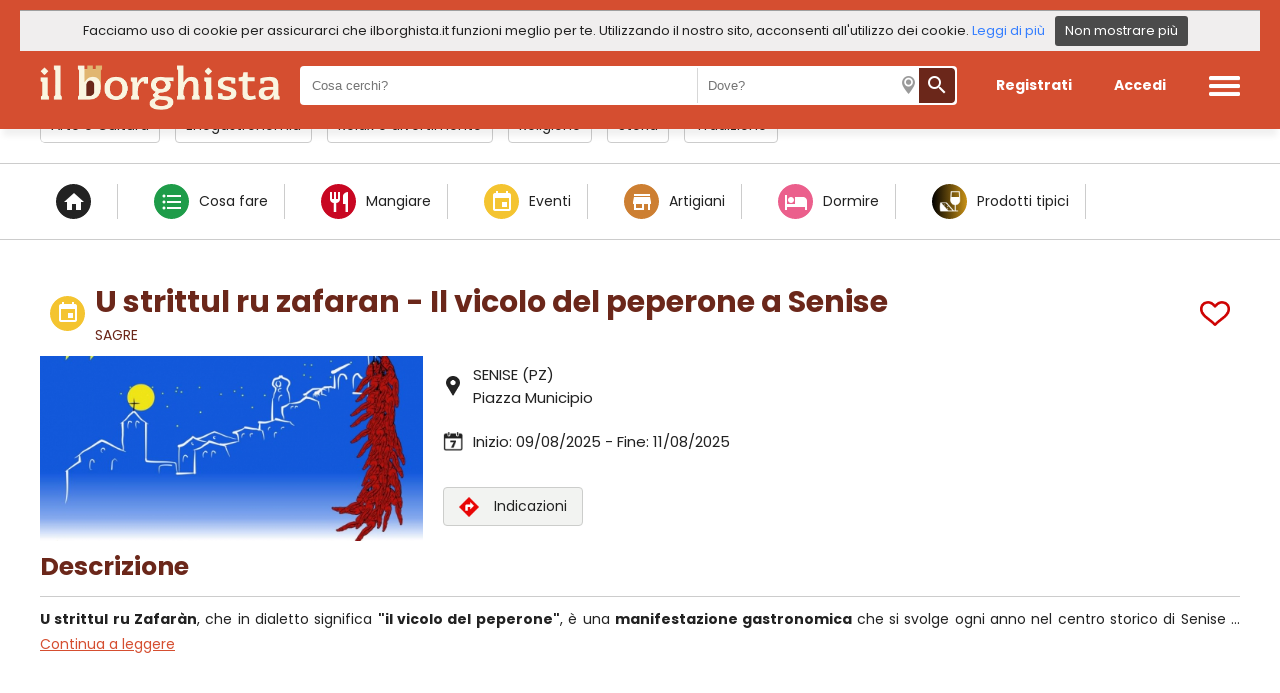

--- FILE ---
content_type: text/html
request_url: https://www.ilborghista.it/dettaglio-evento-u-strittul-ru-zafaran---il-vicolo-del-peperone-senise-pz-1086
body_size: 32318
content:
<!doctype html>
<html lang="it">
<head>
<meta charset="utf-8">
<title>U strittul ru zafaran - Il vicolo del peperone, Senise (PZ) | ilborghista.it</title>
<meta name="description" content="U strittul ru Zafar&agrave;n, che in dialetto significa &quot;il vicolo del peperone&quot;, &egrave; una manifestazione gastronomica che si svolge..." />
	
<link rel="canonical" href="https://www.ilborghista.it/dettaglio-evento-u-strittul-ru-zafaran---il-vicolo-del-peperone-senise-pz-1086"/>
	
<meta itemprop="name" content="U strittul ru zafaran - Il vicolo del peperone, Senise (PZ)" />
<meta itemprop="description" content="U strittul ru Zafar&agrave;n, che in dialetto significa &quot;il vicolo del peperone&quot;, &egrave; una manifestazione gastronomica che si svolge..." />
<meta itemprop="image" content="https://www.ilborghista.it/immaginiutente/borgo_eventi/1086.JPG" />

<meta property="og:type" content="article" />
<meta property="og:url" content="https://www.ilborghista.it/dettaglio-evento-u-strittul-ru-zafaran---il-vicolo-del-peperone-senise-pz-1086" />
<meta property="og:image" content="https://www.ilborghista.it/immaginiutente/borgo_eventi/1086.JPG" />
<meta property="og:title" content="U strittul ru zafaran - Il vicolo del peperone, Senise (PZ)" />
<meta property="og:description" content="U strittul ru Zafar&agrave;n, che in dialetto significa &quot;il vicolo del peperone&quot;, &egrave; una manifestazione gastronomica che si svolge..." />
    
<meta name="twitter:card" content="summary_large_image" />
<meta name="twitter:url" content="https://www.ilborghista.it/dettaglio-evento-u-strittul-ru-zafaran---il-vicolo-del-peperone-senise-pz-1086" />
<meta name="twitter:title" content="U strittul ru zafaran - Il vicolo del peperone, Senise (PZ)" />
<meta name="twitter:description" content="U strittul ru Zafar&agrave;n, che in dialetto significa &quot;il vicolo del peperone&quot;, &egrave; una manifestazione gastronomica che si svolge..." />
<meta name="twitter:image" content="https://www.ilborghista.it/immaginiutente/borgo_eventi/1086.JPG" />


<meta name="viewport" content="width=device-width, initial-scale=1, maximum-scale=5, user-scalable=yes">
<meta name="apple-mobile-web-app-capable" content="yes">
<meta name="mobile-web-app-capable" content="yes">

<link href="https://fonts.googleapis.com/icon?family=Material+Icons" rel="stylesheet">
<style>@import url('https://fonts.googleapis.com/css?family=Poppins:400,700&display=swap');

.material-icons {
  font-family: 'Material Icons';
  font-weight: normal;
  font-style: normal;
  font-size: 24px;  /* Preferred icon size */
  display: inline-block;
  line-height: 1;
  text-transform: none;
  letter-spacing: normal;
  word-wrap: normal;
  white-space: nowrap;
  direction: ltr;
	color: #FFF;

  /* Support for all WebKit browsers. */
  -webkit-font-smoothing: antialiased;
  /* Support for Safari and Chrome. */
  text-rendering: optimizeLegibility;

  /* Support for Firefox. */
  -moz-osx-font-smoothing: grayscale;

  /* Support for IE. */
  font-feature-settings: 'liga';
}
/* #Desktop ================================================== */
html, body {
	margin: 0;
	padding: 0;
	border: 0;
	font-size: 100%;
	color: #222222;
	font: inherit;
	vertical-align: baseline; 
	font-family:"Poppins";
	background-color:#fff;
}
/* INIZIO CLASSI GLOBALI */
a{
	text-decoration:none;
}
.spazio_top{
	padding-top: 18px;
}
.linea_divisoria_1{
	background-color: #cccccc;
	width: 100%;
	height: 1px;
}
.linea_titolo{
	height: 10px;
	margin-bottom: 10px;
	display: none;
}
.mangiare{
	background-color: #c80722;
}
.vedere{
	background-color: #0095f1;
}
.fare{
	background-color: #1e9c49;
}
.tempo_libero{
	background-color: #5bb2dd;
}
.trasporti{
	background-color: #163cc5;
}
.comprare{
	background-color: #CD7F32;
}
.dormire{
	background-color: #eb5f8c;
}
.eventi{
	background-color: #F4C430;
}
.itinerari{
	background: linear-gradient(90deg, #0097b2, #7ed957);
}
.prodotti_tipici{
	background: linear-gradient(90deg, #000000, #C89116);
}
.profilo{
	background-color: #222222;
}
.icona_pallotta{
	border-radius: 50%;
	min-width: 45px;
	width: 45px;
	height: 45px;
	display: flex;
	align-items: center;
	justify-content: center;
	margin-right: 10px;
}
.icona_pallotta_p{
	border-radius: 50%;
	min-width: 35px;
	width: 35px;
	height: 35px;
	display: flex;
	align-items: center;
	justify-content: center;
	margin-right: 10px;
}
.icona_pallotta_svg{
	border-radius: 50%;
	min-width: 45px;
	width: 45px;
	height: 45px;
	display: flex;
	align-items: center;
	justify-content: center;
	margin-right: 10px;
}
.icona_pallotta_svg img{
	margin: 0!important;
	width: 28px!important;
	height: auto!important;
}
.no_margin_top{
	margin-top:0px!important;
}
.no_margin_bottom{
	margin-bottom:0px!important;
}
.no_padding{
	padding:0px!important;
}
.no_padding_top{
	padding-top:0px!important;
}
.morecontent span {
	display: none;
}
.morecontent a{
	color: #d54e30!important;
	cursor: pointer;
	text-decoration: underline;
}
.testo_home_registrati{
	color:#fff;
	font-size: 13px;
	padding: 0 10px;
	text-align: center;
}
.testo_home_registrati a{
	color:#fff;
}
.popup_filtri{
	padding: 0 40px;
	min-width: 400px;
	max-width: 455px;
	margin: 0px auto 20px auto;
	background-color: #FFFFFF;
	box-sizing: border-box;
	display: flex;
	flex-flow: column;
	align-items: center;
}
#mappa{
	width: 100%;
	height: 650px;
}
#mappa_dettaglio{
	width: 100%;
	height: 450px;
}
.cursor_pointer{
	cursor: pointer;
}
.position_relative{
	position: relative;
}
.icona_cuore_preferiti{
	position: absolute;
	width: 28px!important;
	height: 25px!important;
	right: 0;
	top: 0;
	padding: 10px;
	cursor: pointer;
}
.testo_maiuscolo{
	text-transform: uppercase;
}
.testo_minuscolo{
	text-transform:lowercase;
}
#altro_testo { 
	display: none; 
}
/* FINE CLASSI GLOBALI */
/* INIZIO TOP */
header{
	background-color: #FFF;
	height: auto;
	width: 100%;
	box-sizing: border-box;
	z-index: 199;
	position: fixed;
	-webkit-box-shadow: 0px 10px 6px -3px rgba(0,0,0,0.06);
	-moz-box-shadow: 0px 10px 6px -3px rgba(0,0,0,0.06);
	box-shadow: 0px 10px 6px -3px rgba(0,0,0,0.06);
}
.contenitore_header{
	display: flex;
	align-items: center;
	justify-content: center;
	max-width: 1200px;
	margin: auto;
	box-sizing: border-box;
	padding: 2px 0;
}
header .logo{
	flex-grow: 1;
}
header .logo img{
	width: auto;
	height: 45px;
	margin-top: 12px;
}
.profilo_desktop{
	display: flex;
}
.profilo_mobile{
	display: none!important;
}
header .tasto_iscriviti{
	color: #6B271A;
	cursor: pointer;
	font-size: 16px;
	border-radius: 5px;
	font-weight: bold;
	box-sizing: border-box;
	margin: 5px;
	display: flex;
	align-items: center;
	justify-content: center;
	height: 30px;
	padding: 0px 14px;
}
header .tasto_accedi{
	color: #6B271A;
	cursor: pointer;
	font-size: 16px;
	border-radius: 5px;
	font-weight: bold;
	box-sizing: border-box;
	margin: 5px;
	display: flex;
	align-items: center;
	justify-content: center;
	height: 30px;
	padding: 0px 18px;
}
header .tasto_iscriviti:hover, header .tasto_accedi:hover{
	color: #D54E30;
}
header .contenitore_header .menu_mobile{
	display: none;
}
header .contenitore_header .menu_mobile img {
	height: 20px;
	width: auto;
	margin-top: 8px;
}
.navbar {
  overflow: hidden;
}
.navbar a {
  font-size: 16px;
  color: #000;
  text-align: center;
  padding: 14px 16px;
  text-decoration: none;
}
.spazio_top{
	padding-bottom: 70px;
}
.menu{
    display: flex;
	flex-flow: column;
	align-items: flex-start;
	position: absolute;
    right: -301px;
    width: 300px;
    height: 100vh;
	top: 0;
    background-color: #FFF;
	padding: 30px;
	box-sizing: border-box;
	border-left: 5px solid #d54e30;
}
.menu img{
	height: 30px;
	align-self: flex-end;
}
.menu .riga_menu{
	font-size: 20px;
	margin: 20px 10px;
}
.menu .riga_menu a{
	text-decoration: none;
	color: #222222;
}
.menu .riga_menu a:hover{
	color: #B00002;
}
@-webkit-keyframes slide {
    100% { right: 0; }
}
@keyframes slide {
    100% { right: 0; }
}
/* FINE TOP */
.foto_itinerario_automatico{
	/*margin-bottom: -5px;*/
	overflow: hidden;
	/*height: 220px;*/
	background-color: #d52c07;
	/*border-radius: 4px;*/
}
.foto_itinerario_automatico img{
	opacity: 0.2;
	-webkit-filter: grayscale(100%) contrast(250%);
 	 filter: grayscale(100%) contrast(250%);
	width: 100%;
	height: 100%;
}
/* BARRA COOKIE Inizio */
.barra_cookie{
	display: flex;
	flex-wrap: wrap;
	align-items: center;
	background-color: #f0eeee;
	top: 0;
	width: 100%;
	border-top: 1px solid #9F9F9F;
	z-index: 999;
	box-sizing: border-box;
	justify-content: center;	
}
.barra_cookie .testo{
	color: #222222;
	font-size: 13px;
}
.barra_cookie .info{
	font-size: 13px;
	display: flex;
	align-items: center;
	margin-left: 15px;
	margin-right: 10px;
}
.barra_cookie a{
	color: #367FFF;
}
.barra_cookie .tasto_chiudi{
	cursor: pointer;
	background-color: #4B4B4B;
	padding: 5px 10px 5px 10px;
	border-radius: 3px;
	color: #FFFFFF;
	font-size: 13px;
	margin: 5px 10px 5px 10px;
}
/* BARRA COOKIE Fine */
.sfondo_home{
	display: flex;
	align-items: center;
	justify-content: center;
	flex-flow: column;
	width: 100%;
	height: calc(100vh - 78px);
	background-position: center; 
}
.sfondo_home .opacity{
	background-color: rgba(34, 34, 34, 0.6); 
	display: flex;
	align-items: center;
	justify-content: center;
	flex-flow: column;
	width: 100%;
	height: 100%;
	background-position: center;
}
.sfondo_home .slogan{
	color: #FFFFFF;
	font-size: 46px;
	font-weight: bold;
	text-align: center;
}
.sfondo_home .slogan h1{
	font-size: 46px;
	font-weight: bold;
	margin:0px;
}
.sfondo_home .sottoslogan{
	color: #FFFFFF;
	font-size: 26px;
	text-align: center;
}
.sfondo_home .contenitore_cerca_home{
	background-color: #FFFFFF;
	margin-top: 20px;
	height: 53px;
	width: 600px;
	box-sizing: border-box;
	border-radius: 4px;
	display: flex;
	align-items: center;
	padding: 10px;
	-webkit-box-shadow: 0px 10px 17px -12px rgba(0,0,0,0.75);
	-moz-box-shadow: 0px 10px 17px -12px rgba(0,0,0,0.75);
	box-shadow: 0px 10px 17px -12px rgba(0,0,0,0.75);
}
.sfondo_home .contenitore_cerca_home input{
	width: 150px;
	font-size: 16px;
	padding-left: 10px;
	height: 30px;
	outline: none;
	border: 1px solid #FFFFFF;
	background-color: #FFFFFF;
	flex-grow: 1;
}
.input_wrapper{
	display:flex;
	align-items: center;
    position: relative;
}
.input_wrapper:after{
	font-family: 'Material Icons';
	font-size: 23px;
	content: 'calendar_today';
	position: absolute;
	left: 6px;
	color: #d54e30;
}
.input_wrapper input{
	width: 150px;
}
.icona_ricerca_home_posizione{
	margin-right: 16px;
	background: url(incl/img/icona_marker_top.png) no-repeat scroll 7px 7px;
	width: 30px;
	height: 30px;
}
.sfondo_home .contenitore_cerca_home .tasto_cerca{
	display: flex;
	align-items: center;
	justify-content: center;
	background-color: #d54e30;
	height: 53px;
	width: 60px;
	border-radius: 0px 4px 4px 0px;
	margin-right: -11px;
	cursor: pointer;
}
.sfondo_home .contenitore_cerca_home .tasto_cerca_mobile{
	display: none;
}
.titolo_home{
	color: #6B271A;
	text-align: center;
	padding: 30px 20px;
	font-size: 48px;
	font-weight: bold;
}
.contenitore_affinita{
	display: flex;
	flex-wrap: wrap;
	align-items: center;
	justify-content: space-around;
	padding: 20px 20px 40px 20px;
	margin-bottom: 20px;
	overflow: hidden;
}
.contenitore_affinita .box_carosello {
	display: flex;
	overflow-x: auto;
	border-radius: 5px;
	scroll-behavior: smooth;
	-webkit-overflow-scrolling: touch;
	scroll-snap-points-x: repeat(300px);
	scroll-snap-type: mandatory;
	/*overflow: hidden;*/
}
.contenitore_affinita .box_carosello::-webkit-scrollbar {
	width: 15px;
  	height: 15px;
}
.contenitore_affinita .box_carosello::-webkit-scrollbar-thumb {
  background: #ccc;
  border-radius: 10px;
}
.contenitore_affinita .box_carosello::-webkit-scrollbar-track {
  background: transparent;
}
.contenitore_affinita .box_carosello > .box_affinita {
	flex-shrink: 0;
	transform-origin: center center;
	transform: scale(1);
	transition: transform 0.5s;
	position: relative;
	cursor: pointer;
	display: flex;
	align-items: center;
	justify-content: center;
	flex-flow: column;
	border-radius: 4px;
	width: 295px;
	margin: 10px;
	overflow: hidden;
}
.contenitore_affinita .box_affinita .foto{
	margin-bottom: -5px;
	overflow: hidden;
	height: 220px;
	background-color: #d52c07;
	border-radius: 4px;
}
.contenitore_affinita .box_affinita .foto img{
	opacity: 0.2;
	-webkit-filter: grayscale(100%) contrast(250%);
 	 filter: grayscale(100%) contrast(250%);
	width: 100%;
	height: 100%;
}
.contenitore_affinita .box_affinita .scritta_affinita{
	font-weight: bold;
	padding: 20px;
	position: absolute;
	color: #FFFFFF;
	font-size: 30px;
}
.contenitore_standard{
	max-width: 1200px;
	margin: auto;
	padding: 20px;
}
.contenitore_attivita{
	display: flex;
	align-items: stretch;
	margin-bottom: 20px;
	width: 100%;
}


.contenitore_attivita .carosello_news {
	display: flex;
	overflow-x: auto;
	border-radius: 5px;
	scroll-behavior: smooth;
	-webkit-overflow-scrolling: touch;
	scroll-snap-points-x: repeat(300px);
	scroll-snap-type: mandatory;
	/*overflow: hidden;*/
}
.contenitore_attivita .carosello_news::-webkit-scrollbar {
	width: 15px;
  	height: 15px;
}
.contenitore_attivita .carosello_news::-webkit-scrollbar-thumb {
  background: #ccc;
  border-radius: 10px;
}
.contenitore_attivita .carosello_news::-webkit-scrollbar-track {
  background: transparent;
}
.contenitore_attivita .carosello_news > .box_affinita {
	flex-shrink: 0;
	transform-origin: center center;
	transform: scale(1);
	transition: transform 0.5s;
	position: relative;
	cursor: pointer;
	display: flex;
	align-items: center;
	justify-content: center;
	flex-flow: column;
	border-radius: 4px;
	width: 295px;
	margin: 10px;
	overflow: hidden;
}

/* inizio pagine lista */
.contenitore_pagine{
	display: flex;
	height: auto;
	align-items: center;
	justify-content: center;
	text-align: center;
	padding: 20px;
	flex-wrap: wrap;
}
.contenitore_pagine .numero_pagina_attivo{
	background-color: #d54e30;
	color: #FFFFFF;
	border-radius: 3px;
	padding: 8px 12px 8px 12px;
	text-decoration: none;
	margin: 5px;
}
.contenitore_pagine .numero_pagina{
	background-color: #f4f4f4;
	color: #404040;
	border-radius: 3px;
	padding: 8px 12px 8px 12px;
	text-decoration: none;
	margin: 5px;
}
/* fine pagine lista*/

/* POPUP */
.popup_disclaimer{
	position: fixed;
	display: none;
	align-items: center;
	justify-content: center;
	background-color: rgba(34, 34, 34, 0.5);
	width: 100%;
	height: 100%;
	top: 0;
	bottom: 0;
	left: 0;
	right: 0;
	z-index: 999;
}
.popup_disclaimer .contenitore_popup{
	background-color: white;
	max-width: 500px;
	height: auto;
	padding: 30px 40px 30px 40px;
	box-sizing: border-box;
	border-radius: 5px;
	-webkit-box-shadow: 0px 6px 10px 5px rgba(0,0,0,0.23);
	-moz-box-shadow: 0px 6px 10px 5px rgba(0,0,0,0.23);
	box-shadow: 0px 6px 10px 5px rgba(0,0,0,0.23);
}
.popup_disclaimer .contenitore_popup .titolo{
	font-size: 30px;
	text-align: center;
	margin-bottom: 20px;
	font-weight: bold;
	color: #d54e30;
}
.popup_disclaimer .contenitore_popup .testo{
	font-size: 17px;
	line-height: 25px;
}
.popup_disclaimer .contenitore_popup .testo_scroll{
	font-size: 15px;
	text-align: left;
	margin-bottom: 10px;
	font-weight: normal;
	height: 150px;
	width: 420px;
	overflow-y: scroll;
}
.popup_disclaimer .contenitore_popup .testo_scroll .contenitore_puntate{
	display: flex;
	justify-content: space-between;
	align-items: center;
	padding-right: 20px;
}
.popup_disclaimer .contenitore_popup .tasti_popup{
	margin-top: 20px;
	display: flex;
	justify-content: space-between;
}
.popup_disclaimer .contenitore_popup .tasti_popup .tasto{
	color: white;
	border-radius: 3px;
	display: flex;
	align-items: center;
	justify-content: center;
	text-align: center;
	cursor: pointer;
	padding: 10px;
	box-sizing: border-box;
	margin-top: 10px;
}
.popup_disclaimer .contenitore_popup .tasti_popup .conferma{
	background-color: darkgrey;
}
.popup_disclaimer .contenitore_popup .tasti_popup .annulla{
	background-color: black;
	color: #fff!important;
}
.popup_disclaimer .contenitore_popup .tasti_popup .invisibile{
	background-color: transparent;
}
.popup_disclaimer .contenitore_popup .tasti_popup .conferma:hover{
	background-color: grey;
}
.popup_disclaimer .contenitore_popup .tasti_popup .annulla:hover{
	background-color: grey;
}
/* POPUP */


/* POPUP */
.popup_geolocalizzazione{
	position: fixed;
	display: none;
	align-items: center;
	justify-content: center;
	background-color: rgba(34, 34, 34, 0.5);
	width: 100%;
	height: 100%;
	top: 0;
	bottom: 0;
	left: 0;
	right: 0;
	z-index: 999;
}
.popup_geolocalizzazione .contenitore_popup{
	background-color: white;
	max-width: 500px;
	height: auto;
	padding: 30px 40px 30px 40px;
	box-sizing: border-box;
	border-radius: 5px;
	-webkit-box-shadow: 0px 6px 10px 5px rgba(0,0,0,0.23);
	-moz-box-shadow: 0px 6px 10px 5px rgba(0,0,0,0.23);
	box-shadow: 0px 6px 10px 5px rgba(0,0,0,0.23);
}
.popup_geolocalizzazione .contenitore_popup .titolo{
	font-size: 30px;
	text-align: center;
	margin-bottom: 20px;
	font-weight: bold;
	color: #d54e30;
}
.popup_geolocalizzazione .contenitore_popup .testo{
	font-size: 17px;
	line-height: 25px;
}
.popup_geolocalizzazione .contenitore_popup .testo_scroll{
	font-size: 15px;
	text-align: left;
	margin-bottom: 10px;
	font-weight: normal;
	height: 150px;
	width: 420px;
	overflow-y: scroll;
}
.popup_geolocalizzazione .contenitore_popup .testo_scroll .contenitore_puntate{
	display: flex;
	justify-content: space-between;
	align-items: center;
	padding-right: 20px;
}
.popup_geolocalizzazione .contenitore_popup .tasti_popup{
	margin-top: 20px;
	display: flex;
	justify-content: space-between;
}
.popup_geolocalizzazione .contenitore_popup .tasti_popup .tasto{
	color: white;
	border-radius: 3px;
	display: flex;
	align-items: center;
	justify-content: center;
	text-align: center;
	cursor: pointer;
	padding: 10px;
	box-sizing: border-box;
	margin-top: 10px;
}
.popup_geolocalizzazione .contenitore_popup .tasti_popup .conferma{
	background-color: darkgreen;
}
.popup_geolocalizzazione .contenitore_popup .tasti_popup .annulla{
	background-color: black;
	color: #fff!important;
}
.popup_geolocalizzazione .contenitore_popup .tasti_popup .invisibile{
	background-color: transparent;
}
.popup_geolocalizzazione .contenitore_popup .tasti_popup .conferma:hover{
	background-color: grey;
}
.popup_geolocalizzazione .contenitore_popup .tasti_popup .annulla:hover{
	background-color: grey;
}
/* POPUP */


.link_guarda_tutti{
	font-weight: bold;
	font-size: 16px;
	padding: 10px;
	color: #6B271A;
	margin-top: -15px;
	margin-bottom: 20px;
	text-align: right;
}
.link_guarda_tutti a{
	text-decoration: underline;
	color: #6B271A;
}
.titolo_contenitore_attivita{
	font-weight: bold;
	font-size: 28px;
	padding: 10px;
	display: flex;
	align-items: center;
	margin-top: 10px;
	color: #6B271A;
}
.titolo_contenitore_attivita .contenitore_titolo{
	flex-grow: 1;
}
.titolo_lista{
	font-size: 35px;
}
.titolo_lista h1{
	font-size: 30px;
	margin:0px;
}
.titolo_contenitore_attivita .icona{
	width: 25px;
	height: 25px;
	margin-right: 10px;
	display: flex;
	align-items: center;
}
.titolo_contenitore_attivita .icona img{
	height: auto;
	width: 100%;
}
.titolo_contenitore_attivita .categoria{
	font-size: 14px;
	font-weight: normal;
}
.titolo_contenitore_attivita .preferito{
	display: flex;
	justify-content: flex-end;
	cursor: pointer;
}
.titolo_contenitore_attivita .preferito img{
	width: 30px;
	height: 25px;
}
.titolo_contenitore_dintorni{
	font-size: 28px;
	padding: 10px;
	color: #6B271A;
	font-weight: bold;
}
.contenitore_attivita .box_attivita{
	display: flex;
	flex-flow: column;
	width: 25%;
	margin: 10px;
	border-radius: 4px;
	-webkit-box-shadow: 0px 4px 5px 2px rgba(0,0,0,0.1);
	-moz-box-shadow: 0px 4px 5px 2px rgba(0,0,0,0.1);
	box-shadow: 0px 4px 5px 2px rgba(0,0,0,0.1);
}

.contenitore_attivita .carosello_news_singola {
	flex-shrink: 0;
	transform-origin: center center;
	transform: scale(1);
	transition: transform 0.5s;
	position: relative;
	cursor: pointer;
	display: flex;
	flex-flow: column;
	width: 295px!important;
	overflow: hidden;
}

.contenitore_attivita .box_attivita .foto_attivita{
	width: 100%;
	height: 195px;
	border-radius: 4px 4px 0 0;
	overflow: hidden;
	display: flex;
	justify-content: center;
	flex-flow: column;
}
.contenitore_attivita .box_attivita .foto_attivita img{
	width: 100%;
	height: auto;
	border-radius: 4px 4px 0 0;
}
.contenitore_attivita .box_attivita .titolo_attivita{
	padding: 5px 10px 0 10px;
	font-weight: bold;
	font-size: 18px;
	min-height: 50px;
	overflow: hidden;
    text-overflow: ellipsis;
    display: -webkit-box;
    -webkit-line-clamp: 2;
    -webkit-box-orient: vertical;
}
.contenitore_attivita .box_attivita .titolo_attivita a{
	color: #6B271A;
}
.contenitore_attivita .box_attivita .categoria_attivita{
	padding: 0px 10px 10px 10px;
	font-size: 18px;
	font-variant-caps: all-small-caps;
}
.contenitore_attivita .box_attivita .dato_attivita{
	display: flex;
	align-items: center;
	padding: 7px 10px;
	font-size: 13px;
}
.contenitore_attivita .box_attivita .dato_attivita img{
	margin-right: 10px;
	width: 18px;
	height: auto;
}
.contenitore_attivita .box_attivita .dato_attivita .data{
	text-align: center;
	margin-right: 15px;
	font-weight: bold;
}
.contenitore_attivita .box_attivita .dato_attivita .mese{
	font-size: 13px;
	color: #DC0003;
}
.contenitore_attivita .box_attivita .dato_attivita .giorno{
	font-size: 20px;
}
.contenitore_attivita .box_attivita .piatto_giorno{
	padding: 15px 10px 0 10px;
	font-size: 13px;
	font-weight: bold;
	color: #222222;
}
.contenitore_attivita .box_attivita .offerta{
	margin: 10px;
	background-color: #c69401;
	color: #FFF;
	font-weight: normal;
	font-size: 14px;
	padding: 4px 10px;
	border-radius: 3px;
	text-align: center;
	width: 80px;
}
.contenitore_attivita .box_attivita .tasto_dettaglio{
	margin-top: 10px;
	margin-bottom: 10px;
	background-color: #c69401;
	color: #FFF;
	font-weight: normal;
	font-size: 14px;
	padding: 4px 10px;
	border-radius: 3px;
	text-align: center;
	width: 80%;
	margin-left: auto;
	margin-right: auto;
	cursor: pointer;
}
.contenitore_attivita .box_attivita .tag_attivita{
	background-image: url("/incl/img/flag_primo_piano.png");
	background-repeat: no-repeat;
	background-size: contain;
	font-size: 14px;
	color: #FFF;
	padding: 5px 10px;
}
.contenitore_attivita .box_attivita .descrizione_notizia{
	padding: 5px 10px 0 10px;
	font-size: 13px;
	min-height: 80px;
	overflow: hidden;
    text-overflow: ellipsis;
    display: -webkit-box;
    -webkit-line-clamp: 4;
    -webkit-box-orient: vertical;
}
.contenitore_attivita .box_dintorni{
	display: flex;
	flex-flow: column;
	margin: 10px;
	width: 25%;
	box-sizing: border-box;
}
.contenitore_attivita .box_dintorni .foto_dintorni{
	margin-bottom: 10px;	
}
.contenitore_attivita .box_dintorni .foto_dintorni a{
	overflow: hidden;
	display: flex;
	align-items: center;
	justify-content: center;
	height: 185px;
	width: 100%;
}
.contenitore_attivita .box_dintorni .foto_dintorni img{
	width: auto;
	height: 100%;
}
.contenitore_attivita .box_dintorni .titolo_dintorni{
	margin-top: 5px;
	font-weight: bold;
	font-size: 18px;
	margin-bottom: 10px;
}
.contenitore_attivita .box_dintorni .titolo_dintorni a{
	color:#6B271A;
}
/* BORGO Inizio */
.contenitore_affinita_tasti{
	max-width: 1200px;
	margin: auto;
	display: flex;
	align-items: center;
	padding: 20px;
	overflow: hidden;
}
.contenitore_affinita_tasti .affinita_tasto{
	padding: 6px 10px;
	margin-right: 15px;
	border: 1px solid #cccccc;
	border-radius: 4px;
	font-size: 14px;
	cursor: pointer;
}
.contenitore_affinita_tasti .box_carosello div img{
	margin-right: 10px;
}
.contenitore_affinita_tasti .box_carosello {
	display: flex;
	overflow-x: auto;
	border-radius: 5px;
	scroll-behavior: smooth;
	-webkit-overflow-scrolling: touch;
	scroll-snap-points-x: repeat(300px);
	scroll-snap-type: mandatory;
}
.contenitore_affinita_tasti .box_carosello::-webkit-scrollbar {
	width: 5px;
  	height: 5px;
}
.contenitore_affinita_tasti .box_carosello::-webkit-scrollbar-thumb {
  background: #ccc;
  border-radius: 10px;
}
.contenitore_affinita_tasti .box_carosello::-webkit-scrollbar-track {
  background: transparent;
}
.contenitore_affinita_tasti .box_carosello > div {
	flex-shrink: 0;
	width: auto;
	transform-origin: center center;
	transform: scale(1);
	transition: transform 0.5s;
	position: relative;

	padding: 6px 10px;
	margin-right: 15px;
	border: 1px solid #cccccc;
	border-radius: 4px;
	font-size: 14px;
	cursor: pointer;
}
.contenitore_affinita_tasti .box_carosello > div a{
	color:#222222;
	text-decoration: none;
	font-weight: bold;
}
.mappa_tasto{
	align-self: flex-end;
	background-color: #404040;
	color: #FFFFFF;
	border: 1px solid #404040!important;
	display: flex;
	align-items: center;
}
.titolo_borgo{
	font-size: 40px;
	font-weight: bold;
	margin-bottom: 10px;
}
.titolo_borgo h1{
	font-size: 40px;
	margin:0px;
	color: #6B271A;
}
.contenitore_descrizione_borgo{
	display: flex;
	align-items: stretch;
	margin-top: 30px;
	box-sizing: border-box;
}
.descrizione_borgo{
	font-size: 15px;
	border-right: dotted #D5D5D5;
	padding-right: 20px;
	text-align: justify;
}
.descrizione_borgo a{
	color:#222222;
	text-decoration: underline;
}
.borgo_informa{
	font-size: 13px;
	font-style: italic;
	padding: 0 20px;
	box-sizing: border-box;
}
.borgo_informa .titolo{
	font-weight: bold;
	color: #d54e30;
	font-style: normal;
	font-size: 15px;
	margin-bottom: 10px;
}
/*.descrizione_borgo span{
	color: #d54e30;
	text-decoration: underline;
}*/
.contenitore_servizi{
	display: flex;
	align-items: flex-start;
	border-radius: 5px;
	background-color: #f4f4f4;
	margin-top: -30px;
}
.contenitore_servizi .contenitore_dati{
	width: 50%;
	padding: 10px;
	box-sizing: border-box;
}
.contenitore_servizi .contenitore_dati .titolo_servizi{
	font-weight: bold;
	font-size: 18px;
	margin: 10px 10px 20px 10px;
}
.contenitore_servizi .foto{
	width: 50%;
	height: 340px;
	overflow: hidden;
	position: relative;
	border-radius: 0 5px 5px 0;
}
.contenitore_servizi .foto .guarda_foto{
	position: absolute;
	font-size: 13px;
	color: #FFFFFF;
	bottom: 15px;
	right: 20px;
	padding: 10px;
	background: rgba(0, 0, 0, 0.6);
	cursor: pointer;
}
.contenitore_servizi .foto .guarda_foto img{
	height: 20px;
	width: auto;
	margin-right: 10px;
}
.contenitore_servizi .foto img{
	width: 100%;
	height: auto;
	border-radius: 0 5px 5px 0;
	margin-bottom: -5px;
}
.contenitore_servizi .contenitore_dati .contenitore_icone_servizi{
	display: flex;
	align-items: center;
	flex-wrap: wrap;
}
.contenitore_servizi .contenitore_dati .contenitore_icone_servizi .servizio{
	display: flex;
	align-items: center;
	margin: 20px;
	width: 200px;
	font-size: 16px;
	cursor: pointer;
	font-weight: bold;
	color: #6B271A;
}
.contenitore_servizi .contenitore_dati .contenitore_icone_servizi .servizio a{
	align-items: center;
	font-size: 16px;
	cursor: pointer;
	font-weight: bold;
	color: #6B271A;
}
.contenitore_servizi .contenitore_dati .contenitore_icone_servizi .servizio img{
	width: 34px;
	height: auto;
	margin-right: 10px;
}
.contenitore_itinerari{
	display: flex;
	align-items: center;
}
.contenitore_itinerari .box_itinerario{
	width: 50%;
	display: flex;
	align-items: flex-start;
	margin: 10px;
	border-radius: 5px;
	background-color: #FFFFFF;
	padding: 10px;
	box-sizing: border-box;
	-webkit-box-shadow: 0px 4px 5px 2px rgba(0,0,0,0.1);
	-moz-box-shadow: 0px 4px 5px 2px rgba(0,0,0,0.1);
	box-shadow: 0px 4px 5px 2px rgba(0,0,0,0.1);
}
.contenitore_itinerari .box_itinerario .foto{
	width: 40%;
	margin-right: 10px;
	margin-bottom: -5px;
	position: relative;
	height: 140px;
	overflow: hidden;
}
.contenitore_itinerari .box_itinerario .foto img{
	width: 100%;
	height: auto;
}
.contenitore_itinerari .box_itinerario .foto .tag_tipo{
	border: 1px solid #FFFFFF;
	color: #FFFFFF;
	font-size: 13px;
	padding: 2px 10px;
	position: absolute;
	bottom: 15px;
	left: 10px;
	border-radius: 3px;
}
.contenitore_itinerari .box_itinerario .dati{
	width: 60%;
}
.contenitore_itinerari .box_itinerario .dati .titolo{
	font-weight: bold;
	font-size: 17px;
	min-height: 50px;
}
.contenitore_itinerari .box_itinerario .dati .titolo a{
	color:#6B271A;
}
.contenitore_itinerari .box_itinerario .dati .categoria{
	font-size: 10px;
	margin-bottom: 10px;
}
.contenitore_itinerari .box_itinerario .dati .descrizione{
	font-size: 13px;
	margin-bottom: 10px;
}
.contenitore_itinerari .box_itinerario .dati .durata{
	font-size: 13px;
	display: flex;
	align-items: center;
	font-weight: bold;
	color: #6C6C6C;
}
.contenitore_itinerari .box_itinerario .dati .durata img{
	margin-right: 10px;
	height: 20px;
	width: auto;
}
.contenitore_itinerari .box_itinerario .dati .luogo_partenza{
	font-size: 13px;
	display: flex;
	align-items: center;
	font-weight: bold;
	color: #222222;
	margin-bottom: 15px;
}
.contenitore_itinerari .box_itinerario .dati .luogo_partenza img{
	margin-right: 10px;
	height: auto;
	width: 18px;
}
.contenitore_newsletter{
	border: 1px solid #CCCCCC;
	border-radius: 4px;
	margin: 40px 10px 10px 10px;
	padding: 20px;
	display: flex;
	align-items: center;
	flex-wrap: wrap;
}
.contenitore_newsletter img{
	margin-right: 20px;
}
.contenitore_newsletter .dati .titolo{
	font-weight: bold;
	margin-bottom: 10px;
}
.contenitore_newsletter .dati .contenitore_dati{
	display: flex;
	align-items: center;
	flex-wrap: wrap;
}
.contenitore_newsletter .dati .contenitore_dati input{
	padding: 10px;
	border-radius: 3px;
	outline: none;
	border: 1px solid #cccccc;
	font-size: 13px;
	color: #222222;
	height: 40px;
	box-sizing: border-box;
	margin-right: 10px;
}
.contenitore_newsletter .dati .contenitore_dati select{
	padding: 10px;
	border-radius: 3px;
	outline: none;
	border: 1px solid #cccccc;
	font-size: 13px;
	color: #222222;
	height: 40px;
	margin-right: 10px;
	background-color: #FFFFFF;
}
.contenitore_newsletter .dati .contenitore_dati .tasto_iscrivimi{
	background-color: #d54e30;
	color: #FFF;
	cursor: pointer;
	font-size: 13px;
	border-radius: 5px;
	font-weight: bold;
	box-sizing: border-box;
	height: 40px;
	display: flex;
	align-items: center;
	justify-content: center;
	padding: 0px 14px;
}

.contenitore_newsletter .dati .contenitore_dati .contenitore_input{
	/*display: flex;*/
	/*flex-flow: column;*/
	margin: 0px 5px 5px 0px;
	width: 100%;
	/*flex: auto;*/
	float: left;
}
.contenitore_newsletter .dati .contenitore_dati .contenitore_input label{
	font-weight: bold;
	font-size: 15px;
	margin-bottom: 2px;
	color: #4e4e4e;
}
.contenitore_newsletter .dati .contenitore_dati .contenitore_input .scritta_checkbox{
	font-size: 12px;
	float: left;
	margin-top: 7px;
}
.contenitore_newsletter .dati .contenitore_dati .contenitore_input input[type="checkbox"]{
	margin: 10px;
	border: 1px solid #808080;
	width: 17px;
	height: 17px;
	float: left;
}


.contenitore_loghi_borgo{
	margin: 40px 0 0 0;
}
.contenitore_loghi_borgo .titolo{
	font-size: 13px;
	font-style: italic;
}
.contenitore_loghi_borgo .loghi_borgo{
	display: flex;
	align-items: center;
	flex-wrap: wrap;
	margin-top: 20px;
}
.contenitore_loghi_borgo .loghi_borgo img{
	margin: 10px;
	width: auto;
	height: 70px;
}
/* BORGO Fine */
/* LISTA inizio */
.contenitore_servizi_lista{
	display: flex;
	align-items: center;
	flex-wrap: wrap;
}
.contenitore_servizi_lista .servizio_lista{
	display: flex;
	align-items: center;
	font-size: 14px;
	border-right: 1px solid #cccccc;
	padding: 0 12px;
	cursor: pointer;
}
.contenitore_servizi_lista .servizio_lista img{
	width: 35px;
	height: auto;
	margin-right: 8px;
}
/* LISTA fine */
/* DETTAGLIO ATTIVITA inizio */
.contenitore_dati_dettaglio{
	overflow: hidden;
	height: auto;
}
.contenitore_dati_dettaglio .foto{
	max-width: 383px;
	float: left;
	margin-right: 20px;
	position: relative;
}
.contenitore_dati_dettaglio .foto_menu_qr{
	max-width: 200px!important;
}
.contenitore_dati_dettaglio .foto img{
	width: 100%;
}
.contenitore_dati_dettaglio .foto .parcheggio{
	position: absolute;
	color: white;
	top: 55px;
	left: 10px;
	background-color:darkblue;
	border: 1px solid white;
	padding: 3px 10px;
	border-radius: 3px;
	font-size: 14px;
	font-weight: bold;
	display: flex;
	align-items: center;
}
.contenitore_dati_dettaglio .foto .colazione{
	position: absolute;
	color: white;
	top: 15px;
	left: 10px;
	background-color:darkred;
	border: 1px solid white;
	padding: 3px 10px;
	border-radius: 3px;
	font-size: 14px;
	font-weight: bold;
	display: flex;
	align-items: center;
}
.contenitore_dati_dettaglio .foto .parcheggio i, .contenitore_dati_dettaglio .foto .colazione i{
	margin-right: 5px;
	margin-left: -3px;
}
.contenitore_dati_dettaglio .dati_social {
	display: flex;
	align-items: flex-start;
	justify-content: space-between;
	flex-grow: 1;
	margin-bottom: 20px;
}
.contenitore_dati_dettaglio .dati_social .social{
	display: flex;
	align-items: center;
}
.contenitore_dati_dettaglio .dati_social .social img{
	width: 35px;
	height: auto;
	border-radius: 8px;
	margin: 3px;
}
.contenitore_dati_dettaglio .dati_social .dati{
	display: flex;
	flex-flow: column;
}
.contenitore_dati_dettaglio .dati_social .dati .dato_attivita{
	display: flex;
	align-items: center;
	padding: 7px 10px 14px 0;
	font-size: 15px;
}
.contenitore_dati_dettaglio .dati_social .dati .dato_attivita_ricettiva{
	display: flex;
	align-items: flex-start;
	padding: 5px 0;
	text-align: justify;
}
.contenitore_dati_dettaglio .dati_social .dati .dato_attivita_ricettiva i{
	margin-right: 10px;
}
.contenitore_dati_dettaglio .dati_social .dati .dato_attivita_ricettiva .sottodato{
	display: flex;
	width: 40%;
}
.contenitore_dati_dettaglio .dati_social .dati .dato_attivita span{
	color: #D70306;
	font-weight: bold;
}
.contenitore_dati_dettaglio .dati_social .dati .dato_attivita a{
	color: #d54e30;
	word-break: break-all;
}
.contenitore_dati_dettaglio .dati_social .dati .dato_attivita strong{
	margin-right:5px;
}
.contenitore_dati_dettaglio .dati_social .dati .dato_attivita .icona{
	margin-right: 10px;
	width: 20px;
	height: 20px;
	display: flex;
	align-items: center;
	justify-content: center;
}
.contenitore_dati_dettaglio .dati_social .dati .dato_attivita .icona img{
	width: auto;
	max-width: 20px;
	height: auto;
	max-height: 20px;
}
.contenitore_dati_dettaglio .tasti{
	display: flex;
	align-items: center;
	margin-top: 20px;
	bottom: 3px;
}
.contenitore_dati_dettaglio .tasti .tasto_dettaglio{
	display: flex;
	align-items: center;
	justify-content: center;
	margin-right: 10px;
	font-size: 14px;
	padding: 8px 15px;
	border-radius: 4px;
	box-sizing: border-box;
	cursor: pointer;
}
.contenitore_dati_dettaglio .tasti .tasto_dettaglio img{
	height: 20px;
	width: auto;
	margin-right: 15px;
}
.chiama{
	background-color: #d54e30;
	border: 1px solid #C33000;
	color: #FFF;
}
.indicazioni{
	background-color: #f2f3f1;
	border: 1px solid #cccdcb;
	color: #222222;
}
.richiedi_info{
	background-color: #e23c34;
	border: 1px solid #be0c03;
	color: #FFF;
}
.contenitore_descrizione{
	display: flex;
	flex-wrap: wrap;
	margin: 20px -10px;
}
.descrizione_50{
	width: 50%;
	padding: 0 10px;
	box-sizing: border-box;
}
.descrizione_100{
	margin-bottom: 20px;
}
.titolo_descrizione{
	font-size: 25px;
	padding-bottom: 10px;
	margin-bottom: 10px;
	border-bottom: 1px solid #cccccc;
	color: #6B271A;
	font-weight: bold;
}
.contenitore_menu_qr{
	display: flex;
	flex-wrap: wrap;
	width: 100%;
}
.contenitore_menu_qr .box_menu_qr{
	width: 50%;
	margin-bottom: 40px;
	font-size: 15px;
}
.testo_descrizione{
	font-size: 14px;
	line-height: 25px;
	text-align: justify;
}
.riga_descrizione{
	display: inline-block;
	vertical-align: middle;
	margin: 15px 0;
	font-size: 14px;
	flex-wrap: wrap;
}
.riga_descrizione img{
	margin-right: 10px;
	width: 30px;
	height: auto;
	vertical-align: middle;
	margin-top: -3px;
}
.riga_prezzo_menu{
	display: flex;
	align-items: center;
	justify-content: space-between;
	margin-top: 20px;
	flex-wrap: wrap;
}
.riga_prezzo_menu .prezzo_menu{
	font-size: 30px;
	color: #b90000;
	font-weight: bold;
}
.riga_prezzo_menu .tasto_menu{
	display: flex;
	align-items: center;
	background-color: #222222;
	border-radius: 4px;
	color: #FFFFFF;
	font-size: 13px;
	padding: 10px;
}
.riga_prezzo_menu .tasto_menu img{
	width: 30px;
	height: auto;
	margin-right: 10px;
}
.riga_tappa{
	padding: 10px;
	border-radius: 4px;
	border: 1px solid #dcddde;
	margin: 10px;
}
.riga_tappa .riga_titolo{
	display: flex;
	align-items: center;
}
.riga_tappa .riga_titolo .contenitore_titolo{
	margin-left: 10px;
}
.riga_tappa .riga_titolo .contenitore_titolo .titolo{
	font-size: 16px;
	font-weight: bold;
	line-height: 1;
	margin-bottom: 2px;
}
.riga_tappa .riga_titolo .contenitore_titolo .categoria{
	font-size: 10px;
}
.riga_tappa .riga_distanza_tempo{
	margin-left: 23px;
	margin-top: 4px;
	display: flex;
	align-items: center;
	justify-content: space-between;
	font-size: 13px;
}
.riga_tappa .riga_distanza_tempo .tempo{
	font-weight: bold;
	color: #1c9404;
}
.spazio_tappe{
	display: flex;
	flex-flow: column;
	margin-left: 27px;
}
.spazio_tappe .trattino{
	background-color: #858585;
	height: 6px;
	width: 2px;
	margin: 2px 0;
}
.gallery_temp{
	display: flex;
}
.gallery_temp .foto{
	margin: 1px;
	flex: auto;
	height: auto;
}
.gallery_temp img{
	width: 100%;
}
.box_video iframe{
	width: 100%;
	height: 400px;
}
.titolo_richiesta{
	font-size: 35px;
	text-align: center;
	font-weight: bold;
	margin-top: 20px;
}
.contenitore_camere{
	display: flex;
	align-items: center;
	flex-wrap: wrap;
}
.contenitore_camere .contenitore_riga_camera{
	width: 50%;
	padding: 10px;
	box-sizing: border-box;
}
.contenitore_camere .riga_camera{
	display: flex;
	box-sizing: border-box;
	background-color: #F3F3F3;
	padding: 10px;
	border: 1px solid #E5E5E5;
}
.contenitore_camere .riga_camera .foto{
	width: 260px;
	min-width: 260px;
	height: 200px;
	display: flex;
	align-items: center;
	justify-content: center;
	overflow: hidden;
	margin-right: 10px;
	position: relative;
}
.contenitore_camere .riga_camera .foto img{
	width: auto;
	height: 100%;
}
.contenitore_camere .riga_camera .titolo{
	font-weight: bold;
	margin-bottom: 5px;
}
.contenitore_camere .riga_camera .descrizione{
	font-size: 12px;
	min-height: 131px;
	text-align: justify;
}
.contenitore_camere .riga_camera .prezzo{
	color: white;
	background-color: white;
	padding: 5px 10px;
	border-radius: 3px;
	display: flex;
	align-items: center;
	justify-content: flex-end;
	border: 1px dotted #6B271A;
	box-sizing: border-box;
}
.contenitore_camere .riga_camera .prezzo .prezzo_base{
	font-weight: bold;
	font-size: 18px;
	margin-right: 10px;
	flex-grow: 1;
	color:#6B271A; 
}
.contenitore_camere .riga_camera .prezzo .notte{
	font-size: 13px;
	color:#6B271A; 
}
.box_azioni{
	display: flex;
	align-items: center;
	justify-content: flex-end;
}
.box_azioni .tasto{
	background-color: grey;
	font-size: 13px;
	font-weight: normal;
	padding: 5px 10px;
	margin: 10px 0 0 10px;
}
.box_azioni .tasto i{
	margin-right: 10px;
}
/* DETTAGLIO ATTIVITA fine */

/* PAGINA inizio */ 
.titolo_pagina{
	/* background-color: #d54e30;
	color: #FFFFFF; */
	background-color: #f3f3f3;
	color: #333333;
	display: flex;
	align-items: center;
	justify-content: center;
	font-size: 35px;
	font-weight: bold;
	text-align: center;
	padding: 20px;
	box-sizing: border-box;
}
.titolo_pagina h1{
	font-size: 35px;
	font-weight: bold;
	margin: 0px;
}
.contenitore_scelta_registrazione{
	display: flex;
	align-items: center;
	justify-content: space-around;
}
.contenitore_scelta_registrazione .box_scelta_registrazione{
	display: flex;
	flex-flow: column;
	justify-content: center;
	align-items: center;
	background-color: #f8f8f8;
	padding: 20px;
	box-sizing: border-box;
	width: 480px;
	margin: 20px;
	border-radius: 3px;
	-webkit-box-shadow: 0px 3px 3px 0px rgba(194,194,194,1);
    -moz-box-shadow: 0px 3px 3px 0px rgba(194,194,194,1);
    box-shadow: 0px 8px 15px -10px rgba(34,34,34,1);
}
.contenitore_scelta_registrazione .box_scelta_registrazione .titolo_scelta_registrazione{
	display: flex;
	align-items: center;
	font-size: 22px;
	font-weight: bold;
	margin-bottom: 20px;
	align-self: flex-start;
}
.contenitore_scelta_registrazione .box_scelta_registrazione .titolo_scelta_registrazione img{
	margin-right: 20px;
}
.contenitore_scelta_registrazione .box_scelta_registrazione .descrizione_scelta_registrazione{
	font-size: 14px;
	line-height: 24px;
}
.contenitore_scelta_registrazione .box_scelta_registrazione .tasto_scelta_registrazione{
	display: flex;
	align-items: center;
	justify-content: center;
	background-color: #d54e30;
	color: #FFFFFF;
	font-weight: bold;
	font-size: 13px;
	width: 200px;
	height: 35px;
	border-radius: 3px;
	box-sizing: border-box;
	cursor: pointer;
	margin-top: 20px;
}
.contenitore_scelta_registrazione .box_scelta_registrazione a{
	margin-top: 20px;
	color: #222222;
	text-decoration: underline;
	font-size: 14px;
}
.testo_pagina{
	font-size: 15px;
	line-height: 25px;
}
.testo_pagina #img_pagina{
	float: left;
	margin: 0 10px 5px 0;
}
.testo_pagina .titolo_faq{
	font-size: 17px;
	font-weight: bold;
	margin-top: 27px;
}
.testo_pagina .risposta_faq{
	font-size: 13px;
	font-weight: normal;
}
form{
	margin: 20px -10px;
}
form .titolo_sezione{
	padding: 0 10px 10px 10px;
	font-size: 28px;
	margin-bottom: 20px;
	border-bottom: 1px solid #c3c3c3;
	font-weight: bold;
}
form .riga_input{
	display: flex;
	align-items: center;
	flex-wrap: wrap;
}
form .riga_input .contenitore_input{
	display: flex;
	flex-flow: column;
	margin: 10px 10px 20px 10px;
	flex: auto;
}
form .riga_input .contenitore_input label{
	font-weight: bold;
	font-size: 15px;
	margin-bottom: 10px;
	color: #4e4e4e;
}
form .riga_input .contenitore_input input{
	padding: 10px;
	border-radius: 3px;
	outline: none;
	border: 1px solid #cccccc;
	font-size: 13px;
	color: #222222;
	height: 40px;
	box-sizing: border-box;
}
form .riga_input .contenitore_input select{
	padding: 10px;
	border-radius: 3px;
	outline: none;
	border: 1px solid #cccccc;
	font-size: 13px;
	color: #222222;
	height: 40px;
	box-sizing: border-box;
}
form .riga_input .contenitore_input textarea{
	padding: 10px;
	border-radius: 3px;
	outline: none;
	border: 1px solid #cccccc;
	font-size: 14px;
	color: #222222;
	min-height: 80px;
	box-sizing: border-box;
	font-family: "Open Sans";
	width: 100%;
}
form .riga_input .contenitore_input .contenitore_check{
	display: flex;
	align-items: center;
	flex-wrap: wrap;
	font-size: 14px;
	background-color: #FFF;
	border: 1px solid #cccccc;
	border-radius: 3px;
	padding: 5px 10px;
}
form .riga_input .contenitore_input .contenitore_check .riga_check{
	display: flex;
	align-items: center;
}
form .riga_input .contenitore_input .contenitore_check .riga_check .label_check{
	margin-right: 30px;
	font-size: 13px;
}
form .riga_input .contenitore_input .contenitore_check .riga_check input[type=checkbox]{
	margin-right: 10px;
	width: 20px;
}
form .riga_input .contenitore_input .contenitore_check .riga_check input[type=radio]{
	margin-right: 10px;
	width: 20px;
}
.privacy{
	flex-flow: row!important;
	align-items: center;
	font-size: 13px;
}
.privacy a{
	text-decoration: underline;
	color: #222222;
}
form .tasto{
	display: flex;
	align-items: center;
	justify-content: center;
	background-color: #d54e30;
	color: #FFFFFF;
	font-weight: bold;
	font-size: 15px;
	border-radius: 3px;
	box-sizing: border-box;
	cursor: pointer;
	padding: 10px 20px;
	max-width: 300px;
	margin: 20px auto;
}
form .tasto_foto{
	display: flex;
	align-items: center;
	justify-content: center;
	background-color: #222222;
	color: #FFFFFF;
	font-weight: bold;
	font-size: 13px;
	border-radius: 3px;
	box-sizing: border-box;
	cursor: pointer;
	padding: 10px 20px;
	max-width: 200px;
	margin: 20px auto;
}
form .tasto_foto_gallery{
	display: flex;
	align-items: center;
	justify-content: center;
	background-color: #222222;
	color: #FFFFFF;
	font-weight: bold;
	font-size: 13px;
	border-radius: 3px;
	box-sizing: border-box;
	cursor: pointer;
	padding: 10px 20px;
	max-width: 200px;
	margin-left: auto;
	margin-right: auto;
}
.riga_foto{
	display: flex;
	align-items: center;
}
.riga_foto .foto{
	margin: 10px;
}
.riga_foto .foto img{
	width: 200px;
	height: auto;
	border-radius: 5px;
	border: 1px solid #cccccc;
}
.riga_foto .tasti .tasto_foto{
	margin: 10px;
}
.tasto_mostra_altri{
	margin: 25px auto 10px auto; 
	width: 200px;
	border-radius: 4px;
	background-color: #e0e0e0;
	border: 1px solid #bcbcbc;
	display: flex;
	align-items: center;
	justify-content: center;
	height: 30px;
	font-size: 13px;
	cursor: pointer;
	font-weight: bold;
}
.contenitore_login{
	max-width: 540px;
	padding: 10px 40px 10px 40px;
	border-radius: 5px;
	margin: 20px auto;
	background-color: #FFFFFF;
	box-sizing: border-box;
	-webkit-box-shadow: 0px 10px 17px -12px rgba(0,0,0,0.75);
	-moz-box-shadow: 0px 10px 17px -12px rgba(0,0,0,0.75);
	box-shadow: 0px 10px 17px -12px rgba(0,0,0,0.75);
}
.login_registrati{
	font-size: 14px;
	text-align: center;
	padding-bottom: 20px;
	border-bottom: 1px solid #cccccc;
}
.login_registrati a{
	color: #d54e30;
}
.contenitore_tasti_accesso{
	display: flex;
	flex-flow: column;
	margin: 0px 10px;
	flex: auto;
}
.tasto_accesso_social{
    height: 45px;
    display: flex;
    align-items: center;
    justify-content: center;
    padding: 10px;
    box-sizing: border-box;
    width: 100%;
    border-radius: 3px;
    cursor: pointer;
    margin: 10px 0;
    position: relative;
    color: #FFFFFF;
}
.accesso_google{
	background-color: #FFFFFF;border: 1px solid #ebebeb;
    color: #1B1B1B!important;
}
.accesso_fb{
	background-color: #4267B1;
}
.accesso_email{
	background-color: #d54e30;
	color: #FFFFFF;
	font-size: 13px;
}
.tasto_accesso_social img {
    height: 25px;
    width: auto;
    position: absolute;
    left: 10px;
    top: 10px;
}
.tasto_accesso_social .scritta{
	font-size: 13px;
	margin-left: 20px;
}
#accesso_variabile_email{
	display: none;
}
/* PAGINA fine */ 
/* HOME LINK Inizio */
.link_footer{
	background-color: #f4f4f4;
	background-size: contain;
	height: auto;
	width: 100%;
	padding: 20px 0;
}
.contenitore_link{
	max-width: 1200px;
	display: flex;
    flex-wrap: wrap;
    align-items: flex-start;
    margin: auto;
}
.contenitore_link div{
	width: 33.3%;
	padding: 10px 20px 10px 20px;
	font-size: 14px;
	box-sizing: border-box;
}
.contenitore_link div a{
	color: #222222;
	text-decoration: underline;
}
/* HOME LINK Fine */
/* INIZIO BORGO NON ATTIVO */
.box_borgo_non_attivo{
	height: auto;
	min-height: 180px;
	overflow: hidden;
	width: 100%;
	margin-top: 0px;
	border-radius:5px;
	background-image: url(/incl/img/borgo_non_attivo.png);
	background-size: 100% auto;
	background-repeat: no-repeat!important;
	text-align: center;
}
.box_borgo_non_attivo .titolob1{
	text-align: center;
	font-size: 11px;
	color: #222222;
	font-style: italic;
	margin-top: 14px;
}
.box_borgo_non_attivo .titolob2{
	text-align: center;
	font-size: 24px;
	color: #6B271A;
	margin-top: 14px;
	font-weight: bold;
	margin-bottom: 14px;
}
.box_borgo_non_attivo .tastob{
	background-color: #de4b20;
	font-size: 20px;
	padding: 5px 10px 5px 10px;
	color: #fff;
	text-align: center;
	margin-left: auto;
	margin-right: auto;
	border-radius: 5px;
	font-weight: bold;
}
.box_pallotte_borgo_non_attivo{
	width: 100%;
	border-top:3px dashed #d5d5d5;
	border-bottom:3px dashed #d5d5d5;
	display: flex;
	justify-content: space-between;
	flex-wrap: wrap;
}
.box_pallotte_borgo_non_attivo .box_servizio{
	display: flex;
	align-items: center;
	margin: 8px 0px 8px 0px;
	font-size: 15px;
	cursor: pointer;
	font-weight: bold;
	color: #6B271A;
}
.box_pallotte_borgo_non_attivo .box_servizio a{
	align-items: center;
	font-size: 15px;
	cursor: pointer;
	font-weight: bold;
	color: #6B271A;
}
/* FINE BORGO NON ATTIVO */
/* FOOTER Inizio */
footer{
	background-color: #f4f4f4;
	background-image: url("incl/img/pattern_footer.png");
	background-repeat: no-repeat;
	background-position: right;
	background-size: contain;
	height: auto;
	width: 100%;
	padding: 20px 0;
}
.footer1{
	max-width: 1200px;
	min-height: 187px;
	margin: auto;
	display: flex;
	align-items: center;
	color: #FFFFFF;
	box-sizing: border-box;
	justify-content: space-between;
}
.footer1 .colonna{
	flex-grow: 1;
	margin: 20px;
}
.footer1 .colonna img{
	margin-bottom: 20px;
}
.footer1 .colonna .titolo_colonna{
	font-size: 19px;
	margin-bottom: 20px;
	font-weight: bold;
	color: #6B271A;
}
.footer1 .colonna .riga_contatto{
	align-items: center;
	font-size: 13px;
	color: #000;
}
.footer1 .colonna .riga_contatto a{
	font-size: 13px;
	color: #000;
}
.footer1 .colonna .riga_contatto a:hover{
	text-decoration: underline;
}
.footer1 .colonna .riga_assistenza{
	padding: 0px 0px 15px 0px;
	display: flex;
	align-items: center;
	font-size: 13px;
	color: #000;
}
.footer1 .colonna .riga_assistenza a{
	color: #000;
}
.footer1 .colonna .riga_assistenza a:hover{
	text-decoration: underline;
}
.footer1 .colonna .social{
	display: flex;
	align-items: center;
}
.footer1 .colonna .social img{
	margin: 10px;
	height: 40px;
	width: auto;
}
footer .logo_footer img{
	height: 40px;
	height: auto,
}
/* FOOTER Fine */

/* MENU ESTESO inizio */
.sfondo_menu{
	background-image: url("/incl/img/sfondo_menu.png");
	background-repeat: repeat;
}
.sfondo_menu .contenitore_menu{
	padding: 0 0 20px 0;
	border: 2px dashed #592d1e;
	background-color: rgba(209, 184, 153, 0.5);
	display: flex;
	flex-wrap: wrap;
	align-items: stretch;
}
.sfondo_menu .contenitore_menu .ancore{
	display: flex;
	flex-wrap: wrap;
	width: 100%;
	padding: 10px;
}
.sfondo_menu .contenitore_menu .ancore .container_ancora{
	padding: 5px;
	box-sizing: border-box;
}
.sfondo_menu .contenitore_menu .ancore .container_ancora .ancora{
	padding: 15px 10px;
	background-color: #592d1e;
	color: white;
	cursor: pointer;
	font-size: 14px;
	border-radius: 3px;
	line-height: 0;
	box-sizing: border-box;
}
.sfondo_menu .contenitore_menu .riquadro_sezione{
	width: 33.33%;
	padding: 20px;
	box-sizing: border-box;
}
.sfondo_menu .contenitore_menu .riquadro_sezione .titolo{
	font-size: 22px;
	font-weight: bold;
	color: #592d1e;
	border-bottom: 2px dotted #592d1e;
	margin-bottom: 20px;
}
.sfondo_menu .contenitore_menu .riquadro_sezione .riga{
	display: flex;
	font-size: 14px;
	line-height: 25px;
	border-bottom: 1px solid #a88d71;
	padding: 5px 0;
}
.sfondo_menu .contenitore_menu .riquadro_sezione .riga .nome{
	flex-grow: 1;
	word-wrap: break-word;   
    overflow-wrap: break-word;
    word-break: break-word;
	margin-right: 20px;
}
.sfondo_menu .contenitore_menu .riquadro_sezione .riga .prezzo{
	font-weight: bold;
	min-width: 55px;
	text-align: right;
}
.sfondo_menu .contenitore_menu .footer_menu{
	width: 100%;
	font-size: 13px;
	margin: 40px 0 20px 0;
	border-top: 1px solid #592d1e;
	padding: 30px 20px 0 20px;
}
.sfondo_menu .contenitore_menu .footer_menu .note{
	flex-grow: 1;
}
.sfondo_menu .contenitore_menu .footer_menu .note .riga{
	line-height: 20px;
}
.sfondo_menu .contenitore_menu .footer_menu .qrcode{
	width: 150px;
	height: auto;
	border: 4px solid #592d1e;
}
.sfondo_menu .contenitore_menu .footer_menu .qrcode img{
	width: 100%;
	height: 100%;
}
.sfondo_menu .contenitore_menu .footer_menu .qrcode .logo_qr_code{
	background-color: #592d1e;
	width: 100%;
	padding: 10px;
	box-sizing: border-box;
	line-height: 0;
}
.sfondo_menu .contenitore_menu .footer_menu .qrcode .logo_qr_code img{
	width: 100%;
	height: auto;
}
.sfondo_menu .contenitore_menu .footer_menu .qrcode .codice{
	line-height: 0;
}
.sfondo_menu .contenitore_menu .footer_menu .qrcode .scritta{
	line-height: 0;
	text-align: center;
	color: white;
	background-color: #592d1e;
	padding: 15px 5px 10px 5px;
}
/* inizio qr dettaglio */
.qrcode{
	width: 150px;
	height: auto;
	border: 4px solid #d54e30;
}
.qrcode img{
	width: 100%;
	height: 100%;
}
.qrcode .logo_qr_code{
	background-color: #d54e30;
	width: 100%;
	padding: 10px;
	box-sizing: border-box;
	line-height: 0;
	text-align: center;
}
.qrcode .logo_qr_code img{
	width: 50%;
	height: auto;
}
.qrcode .codice{
	line-height: 0;
}
.qrcode .scritta{
	text-align: center;
	color: white;
	background-color: #d54e30;
	padding: 18px 5px 20px 5px;
	font-size: 1.7em;
	line-height: 0px;
}
.qrcode .scritta2{
	text-align: center;
	color: white;
	background-color: #d54e30;
	padding: 15px 5px 10px 5px;
	font-size: 1.5em;
	padding-bottom: 25px;
	line-height: 0px;
}
/* fine qr dettaglio */
.sfondo_menu .contenitore_menu .riquadro_sezione .torna_su{
	display: none;
}
.logo_qr_code{
	width: 200px;
}
.logo_qr_code img{
	width: 100%;
	height: auto;
}
/* MENU ESTESO fine */
.sei_proprietario{
	padding: 8px 10px;
	cursor: pointer;
	margin-top: 10px;
	background-color: #2da119;
	border-radius: 4px;
	text-align: center;
	font-size: 14px;
	border: 1px solid #2da119;
	width: 422px;
	color: white;
}
.pem_desktop{
	height: auto;
	width: 100%;
}
.pem_desktop a img{
	object-fit: contain;
	width: 100%;
	height: 100%;
}
.pem_mobile{
	height: auto;
	width: 100%;
}
.pem_mobile a img{
	object-fit: contain;
	width: 100%;
	height: 100%;
}
/* Modifiche 2024 */
.contenitore_attivita_2024{
	display: flex;
	align-items: center;
	justify-content: space-between;
	gap: 20px;
	margin: 30px 0;
}
.contenitore_attivita_2024 *{
	box-sizing: border-box;
}
.contenitore_attivita_2024 .box_dintorni{
	display: flex;
	flex-flow: column;
	flex: 1 1 23%;
}
.contenitore_attivita_2024 .box_dintorni .foto_dintorni{
	width: 100%;
	height: 250px;
	margin-bottom: 15px;
	border-radius: 5px;
	overflow:hidden;
}
.contenitore_attivita_2024 .box_dintorni .foto_dintorni img{
	object-fit: cover;
	object-position: left;
	width: 100%;
	height: 100%;
}
.contenitore_attivita_2024 .box_dintorni .titolo_dintorni{
    font-weight: bold;
    font-size: 18px;
    margin-bottom: 10px;
	color: #6B271A;
}

/* #Tablet (Landscape) ================================================== */
@media only screen and (min-width: 1020px) and (max-width: 1530px) {/*width:900px;*/

	.contenitore_servizi .foto{
		width: 60%;
		position: relative;
	}
	.contenitore_servizi_lista{
		margin: -10px;
	}
	.contenitore_servizi_lista .servizio_lista{
		padding: 0 16px;
		margin: 10px;
	}
	/* RICHIESTA INFO inizio */
	.contenitore_contatti form .riga_input input{
		width: 240px;
	}
	/* RICHIESTA INFO fine */
	.contenitore_attivita .box_attivita .foto_attivita{
		width: 100%;
		height: 150px;
	}
}

/* #Tablet (Portrait) ================================================== */
@media only screen and (min-width: 768px) and (max-width: 1019px) {/*width:650px;*/

	.contenitore_attivita{
		flex-wrap: wrap;
	}
	.contenitore_attivita .box_attivita{
		width: 46%;
		box-sizing: border-box;
	}
	.contenitore_attivita .box_dintorni{
		width: auto;
		box-sizing: border-box;
	}
	.contenitore_attivita .box_dintorni{
		width: 46%;
	}
	.contenitore_attivita .box_dintorni .foto_dintorni{
		height: auto!important;
	}
	.contenitore_servizi{
		flex-wrap: wrap;
	}
	.contenitore_servizi .contenitore_dati{
		width: 100%;
		order: 2;
	}
	.contenitore_servizi .foto{
		width: 100%;
		order: 1;
	}
	.contenitore_servizi .foto img{
		border-radius: 4px 4px 0 0;
		margin-bottom: 0px;
	}
	.contenitore_servizi .contenitore_dati .contenitore_icone_servizi .servizio{
		margin: 10px;
		width: 30%;
	}
	.contenitore_itinerari .box_itinerario{
		flex-wrap: wrap;
	}
	.contenitore_itinerari .box_itinerario .foto{
		width: 100%;
		margin-right: 0px;
		margin-bottom: 0px;
	}
	.contenitore_itinerari .box_itinerario .dati{
		width: 100%;
	}
	.contenitore_newsletter .icona{
		width: 70px;
		margin-right: 10px;
	}
	.contenitore_newsletter .icona img{
		width: 100%;
		height: auto;
	}
	.contenitore_servizi_lista{
		margin-bottom: -20px;
	}
	.contenitore_servizi_lista{
		margin: -10px;
	}
	.contenitore_servizi_lista .servizio_lista{
		padding: 0 16px;
		margin: 10px;
	}	
	.contenitore_dati_dettaglio .foto{
		max-width: 100%;
		float: none;
		margin-right: 0px;
		margin-bottom: 10px;
	}
	.contenitore_dati_dettaglio .dati_social {
		flex-wrap: wrap;
	}
	.contenitore_dati_dettaglio .dati_social .dati{
		margin-bottom: 0px;
	}
	/* RICHIESTA INFO inizio */
	.contenitore_contatti form .riga_input input{
		width: 200px;
	}
	/* RICHIESTA INFO fine */
	.contenitore_descrizione_borgo{
		flex-wrap: wrap;
	}
	.descrizione_borgo{
		font-size: 15px;
		border-right: none;
		border-bottom: dotted #D5D5D5;
		padding-right: 0px;
		margin-bottom: 20px;
		padding-bottom: 20px;
	}
	.borgo_informa{
		font-size: 13px;
		font-style: italic;
		padding: 0px;
		box-sizing: border-box;
	}
	.sfondo_menu .contenitore_menu .riquadro_sezione{
		width: 50%;
		padding: 20px;
		box-sizing: border-box;
	}
	/* INIZIO BORGO NON ATTIVO */
	.box_borgo_non_attivo{
		height: auto;
		min-height: 150px!important;
		overflow: hidden;
		width: 100%;
		margin-top: 0px;
		border-radius:5px;
		background-image: url(/incl/img/borgo_non_attivo_mobile.png);
		background-size: 100% auto;
		background-repeat: no-repeat!important;
		text-align: center;
	}
	.box_pallotte_borgo_non_attivo .box_servizio{
		width: 40%;
	}
	
}

/* #Mobile (Portrait) ================================================== */
@media only screen and (max-width: 767px) {/*width:320px;*/
	#motivo_donazione{
		max-width: 250px;
	}
	.titolo_lista h1{
		font-size: 20px;
		margin:0px;
	}
	#orari_pom{
		margin-left: 0px!important;
		margin-top: 10px;
	}
	#orari_pom_sep{
		display: none!important;
	}
	.popup_filtri{
		padding: 0px!important;
		min-width: 300px;
		max-width: 300px!important;
		margin: 0px auto 0px auto;
	}
	/* INIZIO TOP */
	header{
		height: auto;
	}
	header .logo{
		flex-grow: 1;
	}
	header .logo img{
		width: auto;
		height: 35px;
	}
	header .profilo_icona span{
		display: none;
	}
	header .profilo_icona{
		margin-right: 10px;
	}
	header .profilo_icona img{
		margin-right: 0px;
	}
	header .tasto_iscriviti{
		display: none;
	}
	header .tasto_accedi{
		display: none;
	}
	header .cerca input{
		display: none;
	}
	header .cerca_mobile{
		display: block;
	}
	header .contenitore_header .menu_mobile{
		display: block;
	}
	header .contenitore_header .menu_mobile img{
		height: 20px;
		width: auto;
		margin-top: 8px;
	}
	.contenitore_header{
		padding: 0;
	}
	/* .spazio_top{
		padding-bottom: 56px;
	} */
	.bordo_right{
		border-right: none;
	}
	/* FINE TOP */
	/* HOME Inizio */
	.sfondo_home .slogan{
		font-size: 35px;
		padding: 10px;
	}
	.sfondo_home .sottoslogan{
		font-size: 20px;
	}
	.sfondo_home .contenitore_cerca_home{
		background-color: transparent;
		height: auto;
		width: 90%;
		flex-flow: column;
		box-shadow: none;
	}
	.divisore_input{
		display: none;
	}
	.sfondo_home .contenitore_cerca_home input{
		width: 100%;
		box-sizing: border-box;
		height: 50px;
		background-color: #FFFFFF;
		flex-grow: 1;
		margin: 10px;
		border-radius: 4px;
		background-position: left 10px center;
		-webkit-box-shadow: 0px 10px 17px -12px rgba(0,0,0,0.75);
		-moz-box-shadow: 0px 10px 17px -12px rgba(0,0,0,0.75);
		box-shadow: 0px 10px 17px -12px rgba(0,0,0,0.75);
	}
	.input_wrapper{
		width: 100%;
		box-sizing: border-box;
	}
	.input_wrapper input{
		width: 100%!important;
		margin: 10px 0!important;
	}
	.icona_ricerca_home_posizione{
		position: absolute;
		right: 18px;
		margin-top: 19px;
	}
	.sfondo_home .contenitore_cerca_home .tasto_cerca{
		display: none;
	}
	.sfondo_home .contenitore_cerca_home .tasto_cerca_mobile{
		display: flex;
		flex: auto;
		align-items: center;
		justify-content: center;
		height: 50px;
		width: 100%;
		background-color: #d54e30;
		padding: 10px;
		box-sizing: border-box;
		border-radius: 4px;
		margin-top: 10px;
	}
	.sfondo_home .contenitore_cerca_home .tasto_cerca_mobile .scritta_cerca{
		font-size: 20px;
		font-weight: bold;
		color: #FFFFFF;
		padding: 10px;
	}
	.contenitore_attivita{
		flex-wrap: wrap;
	}
	.contenitore_attivita .box_attivita{
		width: 100%;
		margin: 20px 0;
	}
	.contenitore_attivita .carosello_news_singola {
		width: 295px!important;
		margin-right: 20px!important;
	}
	.contenitore_attivita .box_attivita .foto_attivita{
		width: 100%;
		height: auto;
	}
	.contenitore_attivita .carosello_news_singola .foto_attivita{
		width: 100%;
		height: 180px;
		border-radius: 4px 4px 0 0;
		overflow: hidden;
		display: flex;
		justify-content: center;
		flex-flow: column;
	}
	.contenitore_attivita .box_attivita .titolo_attivita{
		min-height: 0px;
		-webkit-line-clamp:6;
	}
	.contenitore_attivita .carosello_news_singola .titolo_attivita{
		min-height: 50px;
		-webkit-line-clamp: 2;
	}
	/* Home Fine */
	/* BORGO inizio*/
	.contenitore_dati_dettaglio .foto_menu_qr{
		max-width: 100%!important;
		width: 100%!important;
	}
	.contenitore_menu_qr .box_menu_qr{
		width: 100%;
		margin-bottom: 30px;
	}
	.contenitore_servizi{
		flex-wrap: wrap;
	}
	.contenitore_servizi .contenitore_dati{
		width: 100%;
		order: 2;
	}
	.contenitore_servizi .foto{
		width: 100%;
		height: auto;
		order: 1;
	}
	.contenitore_servizi .foto img{
		border-radius: 4px 4px 0 0;
		margin-bottom: 0px;
	}
	.contenitore_servizi .contenitore_dati .contenitore_icone_servizi .servizio{
		margin: 10px;
		width: 40%;
	}
	.contenitore_itinerari{
		flex-wrap: wrap;
	}
	.contenitore_itinerari .box_itinerario{
		width: 100%;
		flex-wrap: wrap;
	}
	.contenitore_itinerari .box_itinerario .foto{
		width: 100%;
		margin-right: 0px;
		margin-bottom: 0px;
		height: auto;
	}
	.contenitore_itinerari .box_itinerario .dati{
		width: 100%;
	}
	.contenitore_newsletter{
		margin: 0;
	}
	.contenitore_newsletter img{
		margin-right: 0px;
	}
	.contenitore_newsletter .icona{
		width: 100%;
		text-align: center;
		margin-bottom: 10px;
	}
	.contenitore_newsletter .dati .titolo{
		margin-bottom: 20px;
		text-align: center;
	}
	.contenitore_newsletter .dati .contenitore_dati{
		justify-content: center;
	}
	.contenitore_newsletter .dati .contenitore_dati input{
		margin-right: 0px;
		margin-bottom: 10px;
		width: 100%;
	}
	.contenitore_newsletter .dati .contenitore_dati select{
		margin-right: 0px;
		width: 100%;
		margin-bottom: 10px;
	}
	.contenitore_newsletter .dati .contenitore_dati .tasto_iscrivimi{
		width: 100%;
	}
	.contenitore_servizi_lista{
		margin-bottom: -10px;
		margin-top: -10px;
		justify-content: center;
	}
	.contenitore_servizi_lista .servizio_lista{
		margin: 10px;
		border: none;
		padding: 0px;
	}
	.contenitore_servizi_lista .servizio_lista .scritta{
		display: none;
	}
	.contenitore_servizi_lista .servizio_lista img{
		margin: 0;
	}
	/* BORGO fine*/
	.titolo_lista{
		font-size: 20px;
	}
	.contenitore_affinita_tasti .box_carosello::-webkit-scrollbar {
		display: none!important;
	}
	/* DETTAGLIO ATTIVITA inizio*/
	.descrizione_50{
		width: 100%;
		margin-bottom: 20px;
	}
	.contenitore_attivita .box_dintorni{
		margin: 10px 0;
		width: 100%;
	}
	.contenitore_attivita .box_dintorni .foto_dintorni{
		height: 200px;
		width: 100%;
	}
	.contenitore_attivita .box_dintorni .foto_dintorni a{
		width: 100%;
	}
	.contenitore_attivita .box_dintorni .foto_dintorni img{
		width: auto;
		height: 300px;
	}
	.contenitore_dati_dettaglio .foto{
		max-width: 100%;
		float: none;
		margin-right: 0px;
		margin-bottom: 10px;
	}
	.contenitore_dati_dettaglio .dati_social {
		flex-wrap: wrap;
	}
	.contenitore_dati_dettaglio .dati_social .dati{
		margin-bottom: 20px;
	}
	.contenitore_dati_dettaglio .tasti{
		display: flex;
		align-items: center;
		justify-content: space-between;
		margin-top: 20px;
	}
	.contenitore_dati_dettaglio .tasti .tasto_dettaglio{
		flex-wrap: wrap;
		flex-flow: column;
		margin-right: 0px;
		text-align: center;
		width: 32%;
	}
	.contenitore_dati_dettaglio .tasti .tasto_dettaglio img{
		height: 20px;
		width: auto;
		margin-right: 0px;
		margin-bottom: 5px;
	}
	/* DETTAGLIO ATTIVITA fine*/
	/* RICHIESTA INFO inizio */
	.contenitore_contatti form{
		flex-wrap: wrap;
	}
	.contenitore_contatti form .riga_input{
		flex-wrap: wrap;
	}
	.contenitore_contatti form .riga_input .scritta_checkbox{
		font-size: 12px;
		color: #474747;
	}
	.contenitore_contatti form .riga_input input{
		height: 40px;
		padding: 0px 10px 0px 10px;
		margin: 10px;
		font-size: 15px;
		width: 300px;
		border-radius: 4px;
		outline: none;
		border: 1px solid #cccccc;
	}
	.contenitore_contatti form .riga_input textarea{
		width: 90%;
		height: 80px;
		padding: 10px 10px 0px 10px;
		margin: 10px;
		font-size: 15px;
		color: #474747;
		font-family: "Open Sans";
		border-radius: 4px;
		outline: none;
		border: 1px solid #cccccc;
	}
	.contenitore_contatti form .riga_input input[type="checkbox"]{
		margin: 10px;
		border: 1px solid #808080;
		width: 17px;
		height: 17px;
	}
	.contenitore_contatti form .riga_input .tasto_invia_richiesta{
		position: relative;
		right: none;
		width: 100%;
		text-align: center;
		margin-top: 20px;
	}
	/* RICHIESTA INFO fine */
	
	/* POPUP */
	.popup_disclaimer{
		padding: 10px;
		box-sizing: border-box;
	}
	.popup_disclaimer .contenitore_popup{
		max-width: 100%;
		box-sizing: border-box;
		box-shadow: none;
		padding: 20px;
	}
	.popup_disclaimer .contenitore_popup .titolo{
		font-size: 30px;
	}
	.popup_disclaimer .contenitore_popup .testo{
		font-size: 18px;
		text-align: center;
		line-height: 25px;
	}
	.popup_disclaimer .contenitore_popup .testo2{
		font-size: 24px;
		text-align: center;
		margin-top: 30px;
		margin-bottom: 10px;
		color: darkgreen;
		font-weight: bold;
	}
	.popup_disclaimer .contenitore_popup .tasti_popup{
		margin-top: 20px;
	}
	.popup_disclaimer .contenitore_popup .tasti_popup .tasto{
		color: white;
		border-radius: 3px;
		display: flex;
		align-items: center;
		justify-content: center;
		text-align: center;
		cursor: pointer;
		padding: 10px;
		box-sizing: border-box;
		margin-top: 10px;
	}
	.popup_disclaimer .contenitore_popup .testo_scroll{
		font-size: 14px;
		width: 300px;
	}
	/* POPUP */
	
	
	/* POPUP */
	.popup_geolocalizzazione{
		padding: 10px;
		box-sizing: border-box;
	}
	.popup_geolocalizzazione .contenitore_popup{
		max-width: 100%;
		box-sizing: border-box;
		box-shadow: none;
		padding: 20px;
	}
	.popup_geolocalizzazione .contenitore_popup .titolo{
		font-size: 30px;
	}
	.popup_geolocalizzazione .contenitore_popup .testo{
		font-size: 18px;
		text-align: center;
		line-height: 25px;
	}
	.popup_geolocalizzazione .contenitore_popup .testo2{
		font-size: 24px;
		text-align: center;
		margin-top: 30px;
		margin-bottom: 10px;
		color: darkgreen;
		font-weight: bold;
	}
	.popup_geolocalizzazione .contenitore_popup .tasti_popup{
		margin-top: 20px;
	}
	.popup_geolocalizzazione .contenitore_popup .tasti_popup .tasto{
		color: white;
		border-radius: 3px;
		display: flex;
		align-items: center;
		justify-content: center;
		text-align: center;
		cursor: pointer;
		padding: 10px;
		box-sizing: border-box;
		margin-top: 10px;
	}
	.popup_geolocalizzazione .contenitore_popup .testo_scroll{
		font-size: 14px;
		width: 300px;
	}
	/* POPUP */
	
	.contenitore_scelta_registrazione{
		flex-wrap: wrap;
	}
	.contenitore_scelta_registrazione .box_scelta_registrazione{
		margin: 20px 0;
	}
	form .riga_input{
		flex-wrap: wrap;
	}
	form .tasto{
		max-width: 95%;
	}
	.riga_foto{
		flex-wrap: wrap;
	}
	.riga_foto .foto{
		margin: 10px;
	}
	.riga_foto .foto img{
		width: 100%;
	}
	.riga_foto .tasti{
		display: flex;
	}
	.riga_foto .tasti .tasto_foto{
		text-align: center;
	}
	.contenitore_login{
		padding: 0;
		border-radius: 0px;
		margin: 20px auto;
		background-color: #f8f8f8;
		box-sizing: border-box;
		box-shadow: none;
	}
	.testo_pagina #img_pagina{
		float: none;
		margin: 0 0 5px 0;
		width: 100%;
	}
	/* HOME LINK Inizio */
	.contenitore_link div{
		width: 100%;
		padding: 10px 20px 10px 20px;
		font-size: 14px;
		box-sizing: border-box;
	}
	/* HOME LINK Fine */
	/* FOOTER Inizio */
	.footer1{
		flex-wrap: wrap;
	}
	/* FOOTER Fine */
	.titolo_pagina h1{
		line-height: 40px;
		font-size: 30px;
		padding: 20px;
		height: auto;
		min-height: 20px;
		overflow: hidden;
	}
	.titolo_pagina{
		line-height: 40px;
		font-size: 30px;
		padding: 20px;
		height: auto;
		min-height: 20px;
		overflow: hidden;
	}
	.sfondo_home .slogan h1{
		font-size: 40px;
	}
	.contenitore_descrizione_borgo{
		flex-wrap: wrap;
	}
	.descrizione_borgo{
		font-size: 15px;
		border-right: none;
		border-bottom: dotted #D5D5D5;
		padding-right: 0px;
		margin-bottom: 20px;
		padding-bottom: 20px;
	}
	.borgo_informa{
		font-size: 13px;
		font-style: italic;
		padding: 0px;
		box-sizing: border-box;
	}
	.sfondo_menu .contenitore_menu .riquadro_sezione{
		width: 100%;
		position: relative;
	}
	.sfondo_menu .contenitore_menu .ancore .container_ancora{
		width: 50%;
	}
	.sfondo_menu .contenitore_menu .ancore .container_ancora .ancora{
		padding: 15px 3px 15px 3px;
	}
	.sfondo_menu .contenitore_menu .ancore .ancora{
		min-width: 50%;
		text-align: center;
	}
	.sfondo_menu .contenitore_menu .footer_menu{
		flex-wrap: wrap;
	}
	.sfondo_menu .contenitore_menu .footer_menu .note{
		width: 100%;
		margin-bottom: 20px;
	}
	.sfondo_menu .contenitore_menu .footer_menu .note .riga{
		line-height: 20px;
		margin-bottom: 10px;
	}
	.sfondo_menu .contenitore_menu .footer_menu .qrcode{
		width: 100%;
		height: auto;
	}
	.sfondo_menu .contenitore_menu .footer_menu .qrcode img{
		width: 100%;
		height: auto;
		margin-bottom: -16px;
	}
	

	.indicazioni{
		width:60%!important;
	}

	.sfondo_menu .contenitore_menu .footer_menu .qrcode .logo_qr_code{
		line-height: 40px;
	}
	.sfondo_menu .contenitore_menu .footer_menu .qrcode .codice{
		line-height: 40px;
	}
	
	/* inizio qr code dettaglio */
	.qrcode{
		width: 100%;
		height: auto;
	}
	.qrcode img{
		width: 100%;
		height: auto;
		margin-bottom: -16px;
	}
	.qrcode .logo_qr_code{
		line-height: 40px;
	}
	.qrcode .codice{
		line-height: 40px;
	}
	/* fine qr code dettaglio */
	.sfondo_menu .contenitore_menu .riquadro_sezione .torna_su{
		position: absolute;
		right: 20px;
		top: 28px;
		background-color: #592d1e;
		height: 25px;
		display: flex;
		align-items: center;
		justify-content: center;
		border-radius: 3px;
		cursor: pointer;
	}
	.contenitore_camere{
		display: flex;
		align-items: center;
		flex-wrap: wrap;
	}
	.contenitore_camere .contenitore_riga_camera{
		width: 100%;
	}
	.contenitore_camere .riga_camera{
		flex-wrap: wrap;
	}
	.contenitore_camere .riga_camera .foto{
		width: 100%;
		min-width: 100%;
		height: 230px;
		margin-right: 0px;
		margin-bottom: 10px;
	}
	.contenitore_camere .riga_camera .foto img{
		width: 100%;
		height: auto;
	}
	.contenitore_camere .riga_camera .descrizione{
		min-height: auto;
		margin-bottom: 20px;
	}
	.contenitore_dati_dettaglio .dati_social .dati .dato_attivita_ricettiva{
		padding: 5px;
		width: 90%;
	}
	.contenitore_dati_dettaglio .dati_social .dati .dato_attivita_ricettiva .sottodato{
		width: 50%;
		padding: 5px 0;
	}
	/* INIZIO BORGO NON ATTIVO */
	.box_borgo_non_attivo{
		background-image: url(/incl/img/borgo_non_attivo_mobile.png);

	}
	.box_borgo_non_attivo .titolob2{
		font-size: 17px;
		margin-bottom: 16px;
	}
	.box_borgo_non_attivo .tastob{
		font-size: 15px;
	}
	.box_pallotte_borgo_non_attivo .box_servizio{
		width: 40%;
		margin-right: 10px;
	}
	/* FINE BORGO NON ATTIVO */
	.sei_proprietario{
		width: 100%;
		padding: 10px 0;
	}
	/* Modifiche 2024 */
	.contenitore_attivita_2024{
		flex-wrap: wrap;
		gap: 20px 0px;
	}
	.contenitore_attivita_2024 .box_dintorni{
		flex: 0 1 48%;
	}
	.contenitore_attivita_2024 .box_dintorni .foto_dintorni{
		height: 180px;
	}
}

/* #Mobile (Landscape) ================================================== */
@media only screen and (min-width: 480px) and (max-width: 767px) {/*width:420px;*/
	
}</style>


<script>
function create_cookie_jsat(nomeCookie,valoreCookie,durataCookie){
  var scadenza = new Date();
  var adesso = new Date();
  scadenza.setTime(adesso.getTime() + (parseInt(durataCookie) * 60000));
  document.cookie = nomeCookie + '=' + escape(valoreCookie) + '; expires=' + scadenza.toGMTString() + '; path=/';
}

function read_cookie_jsat(nomeCookie){
  if (document.cookie.length > 0){
    var inizio = document.cookie.indexOf(nomeCookie + "=");
    if (inizio != -1){
      inizio = inizio + nomeCookie.length + 1;
      var fine = document.cookie.indexOf(";",inizio);
      if (fine == -1) fine = document.cookie.length;
      return unescape(document.cookie.substring(inizio,fine));
    }else{
       return "";
    }
  }
  return "";
}
</script>

<!-- Matomo -->
<script>
  var _paq = window._paq = window._paq || [];
  /* tracker methods like "setCustomDimension" should be called before "trackPageView" */
  _paq.push(["setCookieDomain", "*.www.ilborghista.it"]);
  _paq.push(['trackPageView']);
  _paq.push(['enableLinkTracking']);
  (function() {
    var u="https://statistiche.mondoinweb.it/";
    _paq.push(['setTrackerUrl', u+'matomo.php']);
    _paq.push(['setSiteId', '16']);
    var d=document, g=d.createElement('script'), s=d.getElementsByTagName('script')[0];
    g.async=true; g.src=u+'matomo.js'; s.parentNode.insertBefore(g,s);
  })();
</script>
<!-- End Matomo Code -->

<!-- Meta Pixel Code -->
<script>
!function(f,b,e,v,n,t,s)
{if(f.fbq)return;n=f.fbq=function(){n.callMethod?
n.callMethod.apply(n,arguments):n.queue.push(arguments)};
if(!f._fbq)f._fbq=n;n.push=n;n.loaded=!0;n.version='2.0';
n.queue=[];t=b.createElement(e);t.async=!0;
t.src=v;s=b.getElementsByTagName(e)[0];
s.parentNode.insertBefore(t,s)}(window, document,'script',
'https://connect.facebook.net/en_US/fbevents.js');
fbq('init', '259818635880333');
fbq('track', 'PageView');
</script>
<noscript><img height="1" width="1" style="display:none"
src="https://www.facebook.com/tr?id=259818635880333&ev=PageView&noscript=1"
/></noscript>
<!-- End Meta Pixel Code -->

<script>
function testo_leggi_nascondi() {
  var separatore = document.getElementById("separatore");
  var altro_testo = document.getElementById("altro_testo");
  var tasto = document.getElementById("tasto_leggi");

  if (separatore.style.display === "none") {
	separatore.style.display = "inline";
	tasto.innerHTML = "Continua a leggere";
	altro_testo.style.display = "none";
  } else {
	separatore.style.display = "none";
	tasto.innerHTML = "Mostra meno";
	altro_testo.style.display = "inline";
  }
}
</script>


<script data-ad-client="ca-pub-2096721306173822" async src="https://pagead2.googlesyndication.com/pagead/js/adsbygoogle.js"></script>




	
	
</head>

<body>
	<!-- APRI MENU -->


<script>
	function apri_menu(){
		document.getElementById("menu").style.display = "block";
		document.getElementById("menu").style.animation = "slide 0.5s forwards";
		document.getElementById("menu").style.boxShadow = "-5px 0px 6px -5px rgba(0,0,0,0.31)";
	}
	function chiudi_menu(){
		document.getElementById("menu").style.animation = "slide 0.5s backwards";
		document.getElementById("menu").style.boxShadow = "none";
		document.getElementById("menu").style.display = "none";
	}
</script>
<!-- APRI MENU -->

<script>
function chiudi_div_cookie_privacy(nomeCookie,valoreCookie,durataCookie){
  var scadenza = new Date();
  var adesso = new Date();
  scadenza.setTime(adesso.getTime() + (parseInt(durataCookie) * 60000));
  document.cookie = nomeCookie + '=' + escape(valoreCookie) + '; expires=' + scadenza.toGMTString() + '; path=/';
  document.getElementById('barra_cookie_ft').style.display = 'none';
}
</script>

<style>
header{
	background-color: #d54e30;
	height: auto;
	width: 100%;
	box-sizing: border-box;
	z-index: 999;
	position: fixed;
	padding: 10px 20px;
	-webkit-box-shadow: 0px 10px 6px -3px rgba(0,0,0,0.06);
	-moz-box-shadow: 0px 10px 6px -3px rgba(0,0,0,0.06);
	box-shadow: 0px 10px 6px -3px rgba(0,0,0,0.06);
}
header *{
	box-sizing:border-box;
}
header .logo{
	flex-grow:0;
}
header .ricerca{
	flex-grow: 1;
	padding: 0 20px;
}
header .ricerca form{
	margin: 0;
}
header .tasto_iscriviti {
    color: white;
    cursor: pointer;
    font-size: 14px;
    border-radius: 5px;
    font-weight: bold;
    box-sizing: border-box;
    margin: 5px;
    display: flex;
    align-items: center;
    justify-content: center;
    height: 30px;
    padding: 0px 14px;
}
header .tasto_accedi{
	color: white;
	cursor: pointer;
	font-size: 14px;
	border-radius: 5px;
	font-weight: bold;
	box-sizing: border-box;
	margin: 5px;
	display: flex;
	align-items: center;
	justify-content: center;
	height: 30px;
	padding: 0px 18px;
}
header .tasto_iscriviti:hover, header .tasto_accedi:hover{
	color: white;
	text-decoration: underline;
}
header .input-ricerca-top{
	width: 100%;
	border-radius: 4px;
	background-color: white;
	padding: 2px;
	box-sizing:border-box;
	display: flex;
	gap: 5px;
}
header .input-ricerca-top input{
	outline: none;
	border: none;
	padding: 10px;
}
header .input-ricerca-top .input_cosa{
	flex: 1 1 60%;
	border-right: 1px solid #d7d7d7;
}
header .input-ricerca-top .input_dove{
	flex: 1 1 30%;
}
header .input-ricerca-top .tasto_cerca{
	background-color: #6b271a;
	border: none;
	border-radius: 0 4px 4px 0;
	display: flex;
	align-items: center;
	justify-content: center;
	cursor: pointer;
}
header .input-ricerca-top .tasto_cerca i{
	color: white;
	margin : 0;
}
.icona_ricerca_home_posizione{
	margin-right: 0;
	margin-top: 8px;
	height: 20px;
	width: 20px;
	background: url(incl/img/icona_marker_top.png) no-repeat;
}


@media only screen and (max-width: 767px) {
	header{
		padding: 0 15px 10px 15px;
		width: 100vw;
	}
	header .contenitore_header{
		flex-wrap:wrap;
		justify-content: space-between;
	}
	header .logo{
		flex-grow: 1;
	}
	header .logo img{
		height: 30px;
	}
	header .contenitore_header .ricerca{
		order: 4;
		width: 100%;
		padding: 0;
	}
	header .tasto_iscriviti{
		display:none;
	}
	header .tasto_accedi{
		display:none;
	}
	
	.form_ricerca{
		width: 100%;
	}
	.icona_ricerca_home_posizione{
		right: 60px;
	}
	header .input-ricerca-top .input_dove{
		flex: 1 1 45%;
		width: 100%;
	}
	header .input-ricerca-top .input_cosa{
		flex: 1 1 55%;
		width: 100%;
	}
}
</style>

<header>
	
	<div id="barra_cookie_ft" class="barra_cookie">
	<div class="testo">
		Facciamo uso di cookie per assicurarci che ilborghista.it funzioni meglio per te. Utilizzando il nostro sito, acconsenti all'utilizzo dei cookie. <a href="/pagina-cookie-31" rel="nofollow">Leggi di più</a>
	</div>
	<div class="tasto_chiudi" onClick="chiudi_div_cookie_privacy('no_box_cookie_privacy','1',525600);">Non mostrare più</div>
</div>
	<div class="contenitore_header">
		<a href="/" class="logo">
			<img src="/incl/img/logo_2024.png" alt=""/>
		</a>

		<div class="ricerca">
			<form class="form_ricerca" id="form_ricerca" name="form_ricerca" method="get" action="/ricerca.php">
				<div class="input-ricerca-top">
					<input required class="input_cosa autocomplete-campi" type="text" id="ricerca" name="ricerca" placeholder="Cosa cerchi?" value="">
					<input class="input_dove autocomplete-campi" type="text" id="ricerca_dove" name="ricerca_dove" placeholder="Dove?" value="">
					<div id="icona_posizione" class="icona_ricerca_home_posizione cursor_pointer" onclick="getLocation(); setValueAndOpenAutocomplete('ricerca_dove', 'Qui vicino')"></div>
					<button type="submit" class="tasto_cerca"><i class="material-icons">search</i></button>
				</div>
				<input type="hidden" id="geop_lat" name="geop_lat" value="">
				<input type="hidden" id="geop_lon" name="geop_lon" value="">
				<button type="submit" style="display:none">Cerca</button>
			</form>

		</div>
		
		<div style="display: flex; align-items:center">
							<div class="tasto_iscriviti" onClick="window.location='/pre-registrazione_comune_attivita.php'">Registrati</div>
				<div class="tasto_accedi" onClick="window.location='/login.php'">Accedi</div>
					</div>

		
		<div class="menu_mobile material-icons web-share-button" style="color:#6B271A; font-size:27px; margin-right:10px; margin-bottom:-2px;">share</div>
		
		
		<div style="display: block; margin-left: 20px" class="menu_mobile" onclick="apri_menu()"><img src="/incl/img/icons/menu_top_2024.png" width="100" height="65" alt=""/></div>
		
		<div class="menu" id="menu">
			<img onclick="chiudi_menu()" src="/incl/img/icons/chiudi_menu.svg" alt=""/>
			
							<div class="riga_menu"><a href="/pre-registrazione_comune_attivita.php">Registrati</a></div>
				<div class="riga_menu"><a href="/login.php">Accedi</a></div>
				<!-- <div class="riga_menu"><a href="#">Esperienze</a></div>
				<div class="riga_menu"><a href="#">Prodotti tipici</a></div>
				<div class="riga_menu"><a href="#">Noleggia auto</a></div> -->
					</div>	
	</div>

	<script>
		//** INIZIO LOCALIZZAZIONE RICERCA
		function getLocation() {	
			if (navigator.geolocation) {
				navigator.geolocation.getCurrentPosition(showPosition);
			} else { 
				alert("IL SUO BROWSER NON SUPPORTA LA LOCALIZZAZIONE");
			}
		}

		function showPosition(position) {
			document.getElementById('geop_lat').value = position.coords.latitude;
			document.getElementById('geop_lon').value = position.coords.longitude;
			document.getElementById('ricerca_dove').value = "Qui vicino";
			document.getElementById('icona_posizione').style.backgroundImage="url(incl/img/icona_marker_top_sel.png)";
			
			create_cookie_jsat('c_geolev_lat',document.getElementById('geop_lat').value,1440);
			create_cookie_jsat('c_geolev_lon',document.getElementById('geop_lon').value,1440);
		}
		//** FINE LOCALIZZAZIONE 
	</script>
</header>	
	
<div class="spazio_top"></div>

<div class="contenitore_affinita_tasti">
	<div class="box_carosello">
		
				
				
		
									<div onClick="getLocation_categorie(); document.getElementById('id_aff_r').value = '19'">Arte e Cultura</div>
							<div onClick="getLocation_categorie(); document.getElementById('id_aff_r').value = '9'">Enogastronomia</div>
							<div onClick="getLocation_categorie(); document.getElementById('id_aff_r').value = '7'">Relax e divertimento</div>
							<div onClick="getLocation_categorie(); document.getElementById('id_aff_r').value = '2'">Religione</div>
							<div onClick="getLocation_categorie(); document.getElementById('id_aff_r').value = '14'">Storia </div>
							<div onClick="getLocation_categorie(); document.getElementById('id_aff_r').value = '20'">Tradizione</div>
					
			<input type="hidden" id="lat_aff" name="lat_aff">
			<input type="hidden" id="lon_aff" name="lat_aff">
			<input type="hidden" id="id_aff_r" name="id_aff_r">
				
		
		
	</div>
</div>

<div class="linea_divisoria_1"></div>
	
<div class="contenitore_standard">
<div class="contenitore_servizi_lista">
		
	<div class="servizio_lista" onClick="window.location = '/borgo-senise-pz-6709'"><i class="material-icons icona_pallotta_p profilo">home</i></div>
	
			<div class="servizio_lista" onClick="window.location = '/cosa-fare-a-senise-pz-6709'"><i class="material-icons icona_pallotta_p fare">format_list_bulleted</i><div class="scritta">Cosa fare</div></div>
		
			<div class="servizio_lista" onClick="window.location = '/mangiare-a-senise-pz-6709'"><i class="material-icons icona_pallotta_p mangiare">restaurant</i><div class="scritta">Mangiare</div></div>
		

			<div class="servizio_lista" onClick="window.location = '/eventi-e-sagre-a-senise-pz-6709'"><i class="material-icons icona_pallotta_p eventi">event</i><div class="scritta">Eventi</div></div>
	

	
			<div class="servizio_lista" onClick="window.location = '/artigiani-a-senise-pz-6709'"><i class="material-icons icona_pallotta_p comprare">store</i><div class="scritta">Artigiani</div></div>
	
	
	
		
			<div class="servizio_lista" onClick="window.location = '/dormire-a-senise-pz-6709'"><i class="material-icons icona_pallotta_p dormire">hotel</i><div class="scritta">Dormire</div></div>
	
	<div class="servizio_lista" onClick="window.location = '/prodotti-tipici-senise-pz-6709'"><i class="material-icons icona_pallotta_p prodotti_tipici"><img style="margin: 0!important; width: 22px!important; height: auto!important;" src="/incl/img/icons/prodotti_tipici.png" alt=""></i><div class="scritta">Prodotti tipici</div></div>
</div>
</div>
<div class="linea_divisoria_1"></div>

	
	
	
	
	
	
	<div class="contenitore_standard">
		<div class="titolo_contenitore_attivita titolo_lista">
			<i class="material-icons icona_pallotta_p eventi">event</i>
			<div class="contenitore_titolo">
				<div class="titolo"><h1>U strittul ru zafaran - Il vicolo del peperone a Senise</h1></div>
				<div class="categoria testo_maiuscolo">Sagre</div>
			</div>
			<div id="boxa2_1086" class="preferito">
									<img src="/incl/img/icons/cuore_vuoto.png" width="189" height="166" onClick="add_preferito('1086',2);" alt="Preferito">
							</div>
		</div>
		<div class="linea_titolo eventi"></div>
		
	
		<div class="contenitore_dati_dettaglio">
							<div class="foto cursor_pointer" onClick="document.getElementById('foto_idf0').click();"><img src="immaginiutente/borgo_eventi/500_M_1086.JPG" alt="U strittul ru zafaran - Il vicolo del peperone"/></div>
						
		  	<div class="dati_social">
				<div class="dati">
											<div class="dato_attivita"><div class="icona"><img src="/incl/img/icons/indirizzo.png" width="14" height="21" alt="Indirizzo"/></div>
							SENISE (PZ)<br>							Piazza Municipio</div>
										
					<div class="dato_attivita"><div class="icona"><img src="incl/img/icons/calendario_nero.png" width="14" height="21" alt="Date"></div>Inizio: 09/08/2025 - Fine: 11/08/2025</div>
					
					
					
										
					
					
					
										
										
										
					
					
			<div class="tasti">		
			  			  	<div class="tasto_dettaglio indicazioni cursor_pointer" onClick="window.open('https://www.google.it/maps/dir//Piazza+Municipio%2C+Senise+PZ; ?>%29/@40.1435164,40.1435164,17z/')"><img src="/incl/img/icons/indicazioni_stradali.png" width="52" height="57" alt="Indicazioni"/>Indicazioni</div>
			  			</div>
				</div>
				
			</div>
			
		</div>
		
				<div class="descrizione_100">
			<div class="titolo_descrizione">Descrizione</div>
			<div class="testo_descrizione">
											<strong>U strittul ru Zafar&agrave;n</strong>, che in dialetto significa <strong>&quot;il vicolo del peperone&quot;</strong>, &egrave; una <strong>manifestazione gastronomica </strong>che si svolge ogni anno nel centro storico di Senise						<span id="separatore">...</span>
						<span id="altro_testo">.<br><br>

La manifestazione &egrave; dedicata al <strong>peperone crusco di Senise</strong>, un prodotto IGP dal 1996, che viene raccolto e fatto essiccare fino a quando non risulta pronto per essere fritto con olio e aglio. A questo punto si potr&agrave; gustare caldo e usarlo per accompagnare il baccal&agrave;, condire le cime di rapa o qualsiasi altro piatto si gradisca.<br><br>

La <strong>Sagra del Peperone </strong>vi coinvolger&agrave; anche attraverso delle <strong>visite guidate</strong> che vi faranno scoprire la storia del peperone, con giochi popolari e gare di cucina. Durante i tre giorni, infatti, il paese &egrave; impegnato nei diversi eventi che animano la festa, come il famoso <strong>Palio dei rioni,&nbsp;</strong>in cui si svolgono delle gare di tiri alle fune e corse con i sacchi, oltre agli intrattenimenti musicali degli artisti di strada.<br><br>
</span>

						<a onclick="testo_leggi_nascondi()" id="tasto_leggi" style="color: #d54e30!important; cursor: pointer; text-decoration: underline;">Continua a leggere</a>

										</div>
		</div>
				
			<div style="visibility: hidden; height: 0px;">
			<div id="gallery" style="display:none; margin: 20px 0;">
							<a href="#">
				<img alt="Foto - 0"
					 src="immaginiutente/borgo_eventi/1086.JPG"
					 data-image="immaginiutente/borgo_eventi/1086.JPG"
					 data-description="Foto 0"
					 style="display:none">
				</a>
						</div>
		</div>

		
		
	
	</div>
	
	
		<div class="box_video">
		<div id="mappa_dettaglio"></div>
		
					<link rel="stylesheet" href="/incl/leaflet/leaflet.css" crossorigin=""/>
 			<script src="/incl/leaflet/leaflet.js" crossorigin=""></script>
			<script>
			var mymap = L.map('mappa_dettaglio').setView([40.1435164, 16.2906089], 16);

			L.tileLayer('https://{s}.tile.openstreetmap.org/{z}/{x}/{y}.png', {
				maxZoom: 16,
				attribution: '&copy; <a href="https://www.openstreetmap.org/copyright">OpenStreetMap</a> contributors'
			}).addTo(mymap);

			L.marker([40.1435164, 16.2906089]).addTo(mymap)
				.bindPopup("<strong>U strittul ru zafaran - Il vicolo del peperone</strong>").openPopup();

			var popup = L.popup();
			</script>
				
	</div>
		
	
	
	</div>
	
		
	
	
			<div class="contenitore_standard">
		<div class="titolo_contenitore_dintorni">Borghi vicini a Senise (PZ)</div>
			<div class="contenitore_attivita">
							<div class="box_dintorni">
					<div class="foto_dintorni position_relative">
												<a href="/borgo-chiaromonte-pz-6652"><img src="/immaginiutente/borgo_foto/500_M_485.jpeg?a=6060" alt="Chiaromonte (PZ)"/></a>
						
						<span id="boxa7_6652">
													<img src="/incl/img/cuore_vuoto.png" class="icona_cuore_preferiti" onClick="add_preferito('6652',7);">
												</span>
					</div>
					<div class="titolo_dintorni"><a href="/borgo-chiaromonte-pz-6652">Chiaromonte (PZ)</a></div>
					<div class="distanza">7  Km</div>
				</div>
							<div class="box_dintorni">
					<div class="foto_dintorni position_relative">
												<a href="/borgo-noepoli-pz-6679"><img src="/immaginiutente/borgo_foto/500_M_473.jpg?a=4670" alt="Noepoli (PZ)"/></a>
						
						<span id="boxa7_6679">
													<img src="/incl/img/cuore_vuoto.png" class="icona_cuore_preferiti" onClick="add_preferito('6679',7);">
												</span>
					</div>
					<div class="titolo_dintorni"><a href="/borgo-noepoli-pz-6679">Noepoli (PZ)</a></div>
					<div class="distanza">8  Km</div>
				</div>
							<div class="box_dintorni">
					<div class="foto_dintorni position_relative">
												<a href="/borgo-san-giorgio-lucano-mt-6749"><img src="/immaginiutente/borgo_foto/500_M_494.jpg?a=106" alt="San Giorgio Lucano (MT)"/></a>
						
						<span id="boxa7_6749">
													<img src="/incl/img/cuore_vuoto.png" class="icona_cuore_preferiti" onClick="add_preferito('6749',7);">
												</span>
					</div>
					<div class="titolo_dintorni"><a href="/borgo-san-giorgio-lucano-mt-6749">San Giorgio Lucano (MT)</a></div>
					<div class="distanza">9  Km</div>
				</div>
							<div class="box_dintorni">
					<div class="foto_dintorni position_relative">
												<a href="/borgo-castronuovo-di-sant-andrea-pz-6650"><img src="/immaginiutente/comune_foto/6650.jpg" alt="Castronuovo di Sant'Andrea (PZ)"/></a>
						
						<span id="boxa7_6650">
													<img src="/incl/img/cuore_vuoto.png" class="icona_cuore_preferiti" onClick="add_preferito('6650',7);">
												</span>
					</div>
					<div class="titolo_dintorni"><a href="/borgo-castronuovo-di-sant-andrea-pz-6650">Castronuovo di Sant'Andrea (PZ)</a></div>
					<div class="distanza">10  Km</div>
				</div>
					</div>
		</div>
		
	
<div class="contenitore_standard">
		<div class="titolo_contenitore_attivita">In primo piano</div>
						<div class="contenitore_attivita">
																		<div class="box_attivita">
								<div id="boxa2_1089" class="foto_attivita position_relative">
									<a href="/dettaglio-evento-festa-patronale-della-madonna-di-costantinopoli--noepoli-pz-1089"><img src="/immaginiutente/borgo_eventi/300_m_1089.jpg?a=2617" alt="Festa patronale della Madonna di Costantinopoli "/></a>
									
																			<img src="/incl/img/cuore_vuoto.png" class="icona_cuore_preferiti" onClick="add_preferito('1089',2);">
																	</div>
								<div class="titolo_attivita"><a href="/dettaglio-evento-festa-patronale-della-madonna-di-costantinopoli--noepoli-pz-1089">Festa patronale della Madonna di Costantinopoli </a></div>
								<div class="categoria_attivita">Feste</div>

								
								<div class="dato_attivita">
									<div class="data">
										<div class="mese">AGO</div>
										<div class="giorno">06</div>
									</div>
									<div class="indirizzo"><i class="material-icons" style="color: #000; float: left;">location_on</i>  NOEPOLI (PZ)<br>
																			</div>
							  </div>
								

								
							</div>
																																																							</div>
			</div>
	

	<!--  -->

<link rel="stylesheet" href="//code.jquery.com/ui/1.12.1/themes/base/jquery-ui.css">
<script src="https://code.jquery.com/jquery-1.12.4.js"></script>
<script src="https://code.jquery.com/ui/1.12.1/jquery-ui.js"></script>


<!-- INIZIO POPUP ALERT !-->
<script>
  $( function() {
	 $( "#popupalert" ).dialog({
      autoOpen: false,
	  draggable: false,
      closeOnEscape: true,
	  modal:true,
	  open: function (event, ui) {
            $(".ui-widget-overlay").addClass('modal-opened');
			$('.ui-widget-overlay').bind('click', function() {
				$('#popupalert').dialog('close');
			  })
        },
     close: function(event, ui){
          $(".ui-widget-overlay").removeClass('modal-opened');
        },
     create: function (event) {
            $(event.target).parent().css({ 'position': 'fixed', "left": 50, "top": 150 });
          }
    });
 
  } );
	
function apri_alert(titolo,testo){
	 $('#popupalert').dialog('option', 'title', titolo);
	 $("#popupalert").text(testo); 
	
	 $(".ui-widget-header").css({'background-color':'#ca0202'});
	$(".ui-widget-header").css({'color':'#fff'});
	
	 $( "#popupalert" ).dialog( "open" );
}
</script>

<script>
const shareButton = document.querySelector('.web-share-button');

shareButton.addEventListener('click', event => {
  if (navigator.share) { 
   navigator.share({
      title: document.title,
      url: window.location.href
    }).then(() => {
      console.log('condiviso');
    })
    .catch(console.error);
    }
});
</script>
	
<div id="popupalert" title="">
  <p></p>
</div>
<!-- FINE POPUP ALERT !-->

<!-- NUOVA RICERCA -->
<script src="/incl/js/jquery-1.12.4.js"></script>
<script src="/incl/js/jquery-ui.js"></script>
<style>
	.ui-menu{
		border-radius: 0 0 4px 4px;
	}
	.ui-menu-item{
		border-bottom:1px solid #eeeeee;
    display:flex;
	}
	.ui-menu img{
		width:40px;
		height:40px;
		border-radius: 4px;
		margin-bottom: -5px;
		margin-right: 10px;
		object-fit: cover;
	}
	.ui-menu li div{
		padding: 10px!important;
	}
	.ui-menu li div:hover{
		background: #F3F3F3!important;
		color: #222222;
		border: 1px solid #F3F3F3;
	}
	.ui-menu li span{
		font-size:1rem;
		line-height: 1.5rem;
		font-weight: bold;
	}
	.ui-menu li span em{
		font-size: 12px;
		font-weight: normal;
	}
	.ui-menu-item-wrapper{
		display: flex;
		align-items: center;
		justify-content: flex-start;
		box-sizing: border-box;
    width: 100%;
	}
</style>
	
<script>

	function renderItemCommon(ul, item) {
		var professioneHTML = item.professione ? "<em style=''>" + item.professione + "</em>" : "";
		return $("<li>")
		.append("<div><img src='" + item.img + "' alt=''><span>" + item.value + "<br>" + professioneHTML + "</span></div>")
		.appendTo(ul);
	}

	function setupAutocomplete(selector) {
    $(selector).autocomplete({
        source: function(request, response) {
            $.ajax({
                url: "incl/autocomplete/ricerca.php",
                type: 'get',
                dataType: "json",
                data: {
                    term: $('#ricerca').val(),
                    dove: $('#ricerca_dove').val(),
                    lat: $('#geop_lat').val(),
                    lon: $('#geop_lon').val()
                },
                success: function(data) {
                    response(data);
                },
                error: function() {
                    response([]);
                }
            });
        },
        minLength: 3,
        select: function(event, ui) {
            window.location = ui.item.url;
        },
        position: {
            my: "left top",
            at: "left bottom",
            of: $(selector).closest('form')
        },
        open: function() {
            var formWidth = $(this).closest('form').outerWidth();
            $(".ui-autocomplete").css({
                "z-index": 1000,
                "width": formWidth + "px"
            });
        }
    }).autocomplete("instance")._renderItem = renderItemCommon;
}

// Applicare l'autocomplete agli input specifici
setupAutocomplete("#ricerca");
setupAutocomplete("#ricerca_dove");


function setValueAndOpenAutocomplete(inputId, value) {
	setTimeout(() => {
		var inputElement = $('#' + inputId);
		inputElement.val(value);
		inputElement.autocomplete("search", inputElement.val());
	}, 80);

}

</script>






<footer>
	<div class="footer1">
		
		<div class="colonna">
			<div class="titolo_colonna">Esplora</div>
			<div class="riga_assistenza">
				<div class="pallino"></div><a href="/pagina-chi-siamo-32" rel="nofollow">Chi siamo</a></div>
			<div class="riga_assistenza">
				<div class="pallino"></div><a href="/pagina-domande-frequenti-33" rel="nofollow">Domande frequenti</a></div>
			<div class="riga_assistenza">
				<div class="pallino"></div><a href="/pagina-assistenza-37">Assistenza</a>
			</div>
			<div class="riga_assistenza">
				<div class="pallino"></div><a href="/pagina-feedack-38">Suggerimenti</a>
			</div>
			<div class="riga_assistenza">
				<div class="pallino"></div><a href="/blog">Blog</a>
			</div>
			<div class="riga_assistenza">
				<div class="pallino"></div><a href="/guide-e-consigli">Guide e consigli</a>
			</div>
			<div class="riga_assistenza">
				<div class="pallino"></div><a href="https://depositphotos.com/it/photos-searches.html" target="_blank">Depositphotos</a>
			</div>

			
		</div>
		
		<div class="colonna">
			<div class="logo_footer"><img src="/incl/img/logo_footer.png" alt=""/></div>
			<div class="riga_contatto">© 2020 - 2026 IlBorghista S.r.l. 02047250762 - Tutti i diritti riservati.<br><br><a href="/pagina-termini-e-condizioni-10" rel="nofollow">Termini di utilizzo</a> | <a href="/pagina-privacy-11" rel="nofollow">Normativa sulla privacy</a> | <a href="/pagina-cookie-31" rel="nofollow">Normativa sull'uso dei cookie</a></div>
		</div>
		
		<div class="colonna">
			<div class="social">
				<a href="https://www.facebook.com/Ilborghista" target="_blank" rel="noopener"><img src="/incl/img/icons/fb_footer.png" alt="Facebook"/></a>
				<a href="https://www.instagram.com/il_borghista/" target="_blank" rel="noopener"><img src="/incl/img/icons/instagram_footer.png" alt="Instagram"/></a>
			</div>
		</div>
		
	</div>
</footer>


 
<div id="token_div" style="display: none;">
            <p id="token" style="word-break: break-all;"></p>
            <button class="mdl-button mdl-js-button mdl-button--raised mdl-button--colored"
                    onclick="deleteToken()">Delete Token</button>
          </div>

          <div id="permission_div" style="display: none; border: 1px solid #ff0000">
            <h4>Needs Permission</h4>
            <p id="token"></p>
            <button class="mdl-button mdl-js-button mdl-button--raised mdl-button--colored"
                    onclick="requestPermission()">Request Permission</button>
          </div>
          <div id="messages"></div>

<script src="https://www.gstatic.com/firebasejs/8.2.7/firebase-app.js"></script>



<script>
  var firebaseConfig = {
    apiKey: "AIzaSyBCH01pnlQtrGG6U1cNg1ZiLOb2r6zEROs",
    authDomain: "ilborghista-push.firebaseapp.com",
    projectId: "ilborghista-push",
    storageBucket: "ilborghista-push.appspot.com",
    messagingSenderId: "27952669105",
    appId: "1:27952669105:web:36e347983ac458556a9d90"
  };	
  firebase.initializeApp(firebaseConfig);
</script>
	
<script src="https://www.gstatic.com/firebasejs/8.2.7/firebase-messaging.js"></script>


<script>
  const messaging = firebase.messaging();

  const tokenDivId = 'token_div';
  const permissionDivId = 'permission_div';

  messaging.onMessage((payload) => {
    console.log('Message received. ', payload);
    appendMessage(payload);
  });


  function resetUI() {
    clearMessages();
    showToken('loading...');
    messaging.getToken({vapidKey: 'BOjgEXTnHmxqPCIR6HBMcgpUf4bn8o11oOWxaaNHi0EpAFReLxXl4T8af4ACFY1597Rk-9QzIxkcYyGpVMp0zKY'}).then((currentToken) => {
      if (currentToken) {
		updateUIForPushEnabled(currentToken);
        sendTokenToServer(currentToken);
      } else {
        console.log('No registration token available. Request permission to generate one.');
        updateUIForPushPermissionRequired();
        setTokenSentToServer(false);
      }
    }).catch((err) => {
      console.log('An error occurred while retrieving token. ', err);
      showToken('Error retrieving registration token. ', err);
      setTokenSentToServer(false);
    });
  }


  function showToken(currentToken) {
    const tokenElement = document.querySelector('#token');
    tokenElement.textContent = currentToken;
  }

  function sendTokenToServer(currentToken) {
    if (!isTokenSentToServer()) {
      console.log('Sending token to server...');
      setTokenSentToServer(true);
    } else {
      console.log('Token already sent to server so won\'t send it again ' +
          'unless it changes');
    }
  }

  function isTokenSentToServer() {
    return window.localStorage.getItem('sentToServer') === '1';
  }

  function setTokenSentToServer(sent) {
    window.localStorage.setItem('sentToServer', sent ? '1' : '0');
  }

  function showHideDiv(divId, show) {
    const div = document.querySelector('#' + divId);
    if (show) {
      div.style = 'display: visible';
    } else {
      div.style = 'display: none';
    }
  }

  function requestPermission() {
    console.log('Requesting permission...');
    Notification.requestPermission().then((permission) => {
      if (permission === 'granted') {
        console.log('Notification permission granted.');
        resetUI();
      } else {
        console.log('Unable to get permission to notify.');
      }
    });
  }

  function deleteToken() {
    messaging.getToken().then((currentToken) => {
      messaging.deleteToken(currentToken).then(() => {
        console.log('Token deleted.');
        setTokenSentToServer(false);
        resetUI();
      }).catch((err) => {
        console.log('Unable to delete token. ', err);
      });
    }).catch((err) => {
      console.log('Error retrieving registration token. ', err);
      showToken('Error retrieving registration token. ', err);
    });
  }

  function appendMessage(payload) {
    const messagesElement = document.querySelector('#messages');
    const dataHeaderElement = document.createElement('h5');
    const dataElement = document.createElement('pre');
    dataElement.style = 'overflow-x:hidden;';
    dataHeaderElement.textContent = 'Received message:';
    dataElement.textContent = JSON.stringify(payload, null, 2);
    messagesElement.appendChild(dataHeaderElement);
    messagesElement.appendChild(dataElement);
  }

  function clearMessages() {
    const messagesElement = document.querySelector('#messages');
    while (messagesElement.hasChildNodes()) {
      messagesElement.removeChild(messagesElement.lastChild);
    }
  }

  function updateUIForPushEnabled(currentToken) {
    /*showHideDiv(tokenDivId, true);
    showHideDiv(permissionDivId, false);
    showToken(currentToken);*/
	  
	  	  	  
	  var request = $.ajax({
			url: "/incl/json_token_notifica.php?ip=18.117.170.7&dispositivo=Mozilla/5.0 (Macintosh; Intel Mac OS X 10_15_7) AppleWebKit/537.36 (KHTML, like Gecko) Chrome/131.0.0.0 Safari/537.36; ClaudeBot/1.0; +claudebot@anthropic.com)&pag=/dettaglio-evento-u-strittul-ru-zafaran---il-vicolo-del-peperone-senise-pz-1086&hs=tkl1w1j1q7x9l3p4f8i7f4w1p4x7y6u6o3x5z8p6b4z1s5g0w9&token="+currentToken,
			type: "GET",			
			dataType: "html",
		  success: function(){
			   var scadenza = new Date();
			   var adesso = new Date();
			   scadenza.setTime(adesso.getTime() + (parseInt("4051200") * 60000));
			   document.cookie = 'cok_tk_n=1; expires=' + scadenza.toGMTString() + '; path=/';
			  
			   document.cookie = 'cok_tk=tkl1w1j1q7x9l3p4f8i7f4w1p4x7y6u6o3x5z8p6b4z1s5g0w9; expires=' + scadenza.toGMTString() + '; path=/';
		  }
		});
	  	  
	  
	  /*alert(currentToken);*/
  }

  function updateUIForPushPermissionRequired() {
    showHideDiv(tokenDivId, false);
    showHideDiv(permissionDivId, true);
  }

  resetUI();
</script>


	
	<div id="filtri_liste">
	<div class="popup_filtri no_padding_top">
		<div class="contenitore_standard no_padding">
			<div class="titolo_contenitore_attivita titolo_lista no_padding">
				<div><img src="/incl/img/logo.png" width="150"></div><br>
			</div>
		</div>
		
		<form id="form_dati" enctype="multipart/form-data" name="form_dati" method="GET" action="/dettaglio_evento.php">
			<input type="hidden" id="idb" name="idb" value="6709">
			
			<div class="riga_input">
				<div class="contenitore_input no_padding">
					<strong style="text-transform: uppercase">Filtra ricerca</strong>
				</div>
			</div>
			
			<div class="riga_input">
									<div class="contenitore_input no_padding">
						<label for="categoria">Categoria</label>
						<select id="categoria" name="categoria">
							<option value="">Tutte</option>
															<option value="" selected></option>
													</select>
					</div>
				
				
								<div class="contenitore_input no_padding">
					<label for="raggio">Raggio</label>
					<select id="raggio" name="raggio">
						<option value=""></option>
						<option value="3" >3 km</option>
						<option value="5" >5 km</option>
						<option value="10" >10 km</option>
						<option value="20" >20 km</option>
						<option value="30" >30 km</option>
						<option value="40" >40 km</option>
						<option value="50" >50 km</option>
					</select>
				</div>
							</div>
			
			
						
			<div class="tasto" onClick="document.getElementById('form_dati').submit();">CERCA</div>
		</form>
	</div>
</div>



<div id="preferiti_registrazione_accedi">
	<div class="popup_filtri no_padding_top">
		<div class="contenitore_standard no_padding">
			<div class="titolo_contenitore_attivita titolo_lista no_padding">
				<div><img src="/incl/img/logo.png" width="150"></div>
			</div>
		</div>
		
		<form>

			<div class="riga_input">
				<div class="contenitore_input no_padding">
					<strong>Registrati o accedi per aggiungere il risultato ai preferiti.</strong>
				</div>
			</div>
			
			<div class="contenitore_tasti_accesso">
				<div class="tasto_accesso_social accesso_email" onClick="window.location = '/registrazione.php?op_preferiti='+document.getElementById('op_preferiti').value" style="background-color: #222222;">Registrati</div>
			</div>
			
			<div class="contenitore_tasti_accesso">
				<div class="tasto_accesso_social accesso_email" onClick="window.location = '/login.php?op_preferiti='+document.getElementById('op_preferiti').value">Accedi</div>
			</div>
			
			<input type="hidden" id="op_preferiti" name="op_preferiti">
			
		</form>
	</div>
</div>





<!-- INIZIO POPUP FILTRI !-->
<script>
$( function() {
    $( "#filtri_liste" ).dialog({
	  width: 'auto',
	  maxWidth: 455,
      autoOpen: false,
	  draggable: false,
		modal:true,
		open: function (event, ui) {
            $(".ui-widget-overlay").addClass('modal-opened');
			$('.ui-widget-overlay').bind('click', function() {
				$('#filtri_liste').dialog('close');
			  })
        },
        close: function(event, ui){
          $(".ui-widget-overlay").removeClass('modal-opened');
        },
		create: function (event) {
            $(event.target).parent().css({ 'position': 'fixed', "left": 50, "top": 150 });
          }
    });
 
    $( "#apri_filtri" ).on( "click", function() {
      $( "#filtri_liste" ).dialog( "open" );
    });
	
	$("#ui-dialog-title-dialog").hide();
    $(".ui-dialog-titlebar").removeClass('ui-widget-header');
  } );  
</script>
<!-- FINE POPUP FILTRI !-->


<!-- INIZIO POPUP PREFERITI !-->
<script>
$( function() {
	$( "#preferiti_registrazione_accedi" ).dialog({
	  width: 'auto',
	  maxWidth: 455,
	  autoOpen: false,
	  draggable: false,
		modal:true,
		open: function (event, ui) {
			$(".ui-widget-overlay").addClass('modal-opened');
			$('.ui-widget-overlay').bind('click', function() {
				$('#preferiti_registrazione_accedi').dialog('close');
			  })
		},
		close: function(event, ui){
		  $(".ui-widget-overlay").removeClass('modal-opened');
		},
		create: function (event) {
			$(event.target).parent().css({ 'position': 'fixed', "left": 50, "top": 150 });
		  }
	});

	$("#ui-dialog-title-dialog").hide();
	$(".ui-dialog-titlebar").removeClass('ui-widget-header');
} ); 	


function add_preferito(id_preferito, tipo_preferito){
	if(id_preferito != "" && tipo_preferito >= 0 && '' != ""){
		var request = $.ajax({
		url: "incl/json_operazioni.php?operazione=add_preferito&idp="+id_preferito+"&ti="+tipo_preferito,
		type: "GET",			
		dataType: "html",
		success: function(msg) {
				$("#boxa"+tipo_preferito+"_"+id_preferito).load(location.href+" #boxa"+tipo_preferito+"_"+id_preferito);
			}
		});
	}else{
		$( "#preferiti_registrazione_accedi" ).dialog("open");
		$("#op_preferiti").val(id_preferito+"-"+tipo_preferito);
	}
} 
	
function remove_preferito(id_preferito, tipo_preferito){
	document.getElementById("popupalert_confirm").style.display = "block";
	 $( function() {
		 $( "#popupalert_confirm" ).dialog({
		  autoOpen: false,
		  draggable: false,
		  closeOnEscape: true,
		  modal:true,
		  open: function (event, ui) {
				$(".ui-widget-overlay").addClass('modal-opened');
				$('.ui-widget-overlay').bind('click', function() {
					$('#popupalert').dialog('close');
				  })
			},
		 close: function(event, ui){
			  $(".ui-widget-overlay").removeClass('modal-opened');
			},
		 create: function (event) {
				$(event.target).parent().css({ 'position': 'fixed', "left": 50, "top": 150 });
			  },
		buttons: {
			"Confermo": function() {
				$( this ).dialog( "close" );
				if(id_preferito != "" && tipo_preferito >= 0 && '' != ""){
					var request = $.ajax({
						url: "incl/json_operazioni.php?operazione=remove_preferito&idp="+id_preferito+"&ti="+tipo_preferito,
						type: "GET",			
						dataType: "html",
						success: function(msg) {
								$("#boxa"+tipo_preferito+"_"+id_preferito).load(location.href+" #boxa"+tipo_preferito+"_"+id_preferito);
															}
						});
				}
			},
			Annulla: function() {
			  $( this ).dialog( "close" );
			}
		  }
		});

	  } );

	function apri_alert_confirm(titolo,testo){
		 $('#popupalert_confirm').dialog('option', 'title', titolo);
		 $("#popupalert_confirm").text(testo); 

		 $(".ui-widget-header").css({'background-color':'#ca0202'});
		$(".ui-widget-header").css({'color':'#fff'});

		 $( "#popupalert_confirm" ).dialog( "open" );
	}
	
	
	apri_alert_confirm("ATTENZIONE!", "Confermi la rimozione dai preferiti?");
} 
</script>
<!-- FINE POPUP PREFERITI !-->





<script>
//** INIZIO LOCALIZZAZIONE AFFINITA
function getLocation_categorie() {
	if (navigator.geolocation) {
		navigator.geolocation.getCurrentPosition(showPosition_categorie, showError_categorie);
	} else { 
		alert("IL SUO BROWSER NON SUPPORTA LA LOCALIZZAZIONE");
	}
}

function showPosition_categorie(position) {
	document.getElementById('lat_aff').value = position.coords.latitude;
	document.getElementById('lon_aff').value = position.coords.longitude;

	window.location = 'borgo_affinita.php?a='+document.getElementById('id_aff_r').value+'&geop_lat='+document.getElementById('lat_aff').value+'&geop_lon='+document.getElementById('lon_aff').value;
}

function showError_categorie(error) {
  switch(error.code) {
	case error.PERMISSION_DENIED:
	  //alert("User denied the request for Geolocation.");

	  var request = $.ajax({
			url: "incl/json_geoip.php?ip=18.117.170.7",
			type: "GET",			
			dataType: "html",
			success: function(msg) {
				if(msg.indexOf(".") >= 0 && msg.indexOf(" ") >= 0){
				   var msg = msg.split(" ");

				   document.getElementById('lat_aff').value = msg[0];
				   document.getElementById('lon_aff').value = msg[1];

				   window.location = 'borgo_affinita.php?a='+document.getElementById('id_aff_r').value+'&geop_lat='+document.getElementById('lat_aff').value+'&geop_lon='+document.getElementById('lon_aff').value;
				}
			}
		});

	  break;
	case error.POSITION_UNAVAILABLE:
	  //alert("Location information is unavailable.")
	  break;
	case error.TIMEOUT:
	  //alert("The request to get user location timed out.")
	  break;
	case error.UNKNOWN_ERROR:
	  alert("An unknown error occurred.")
	  break;
  }
}
//** FINE LOCALIZZAZIONE AFFINITA
</script>

<div id="popupalert_confirm" title="" style="display: none;">
 <p></p>
</div>	
	<script>
	window.onload = function () { 
		document.getElementById('tasto_tutti_orari_chiudi').style.display = 'none'; document.getElementById('altri_orari').style.display = 'none';
	}
	</script>
	
	
	<!-- SCRIPT FOTO GALLERY -->
	<script type='text/javascript' src='/incl/fotogallery/package/unitegallery/js/unitegallery.js'></script>
	<link rel='stylesheet' href='/incl/fotogallery/package/unitegallery/css/unite-gallery.css' type='text/css'/>
	<script type='text/javascript' src='/incl/fotogallery/package/unitegallery/themes/tiles/ug-theme-tiles.js'></script>
	<script type="text/javascript">
		jQuery( document ).ready( function () {

			jQuery( "#gallery" ).unitegallery( {
				tiles_type: "justified",
				tiles_justified_row_height: 250,
			} );

		} );
	</script>

	<script type="application/ld+json">
    {
      "@context": "https://schema.org",
      "@type": "Event",
      "image": [
        "https://www.ilborghista.it/immaginiutente/borgo_eventi/1086.JPG"
       ],
      "name": "U strittul ru zafaran - Il vicolo del peperone",
	  "description": "U strittul ru Zafar&agrave;n, che in dialetto significa &quot;il vicolo del peperone&quot;, &egrave; una manifestazione gastronomica che si svolge...",

	   "location": {
        "@type": "Place",
        "address": {
          "@type": "PostalAddress",
          "streetAddress": "Piazza Municipio",
          "addressLocality": "Senise (PZ)",
          "addressRegion": "Basilicata",
          "addressCountry": "IT"
        }
      },
      "startDate": "09/08/2025",
      "endDate": "11/08/2025"
      
    }
    </script>
	
	</body>
	
</html>


--- FILE ---
content_type: text/html; charset=utf-8
request_url: https://www.google.com/recaptcha/api2/aframe
body_size: 267
content:
<!DOCTYPE HTML><html><head><meta http-equiv="content-type" content="text/html; charset=UTF-8"></head><body><script nonce="Vu5YkAnq3lUrsN9URr_dew">/** Anti-fraud and anti-abuse applications only. See google.com/recaptcha */ try{var clients={'sodar':'https://pagead2.googlesyndication.com/pagead/sodar?'};window.addEventListener("message",function(a){try{if(a.source===window.parent){var b=JSON.parse(a.data);var c=clients[b['id']];if(c){var d=document.createElement('img');d.src=c+b['params']+'&rc='+(localStorage.getItem("rc::a")?sessionStorage.getItem("rc::b"):"");window.document.body.appendChild(d);sessionStorage.setItem("rc::e",parseInt(sessionStorage.getItem("rc::e")||0)+1);localStorage.setItem("rc::h",'1768948381657');}}}catch(b){}});window.parent.postMessage("_grecaptcha_ready", "*");}catch(b){}</script></body></html>